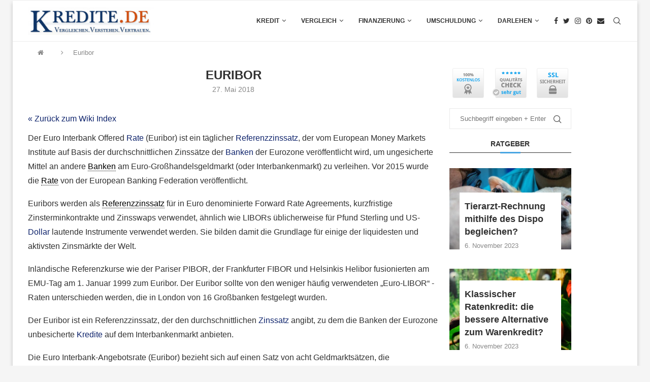

--- FILE ---
content_type: text/html; charset=UTF-8
request_url: https://www.kredite.de/Wiki/euribor
body_size: 34845
content:
<!DOCTYPE html><html lang="de"><head><meta charset="UTF-8"><meta http-equiv="X-UA-Compatible" content="IE=edge"><meta name="viewport" content="width=device-width, initial-scale=1"><link rel="profile" href="http://gmpg.org/xfn/11"/><link rel="shortcut icon" href="https://www.kredite.de/wp-content/uploads/2018/05/favicon.jpg"
 type="image/x-icon"/><link rel="apple-touch-icon" sizes="180x180" href="https://www.kredite.de/wp-content/uploads/2018/05/favicon.jpg"><link rel="alternate" type="application/rss+xml" title="Kredite.de RSS Feed"
 href="https://www.kredite.de/feed"/><link rel="alternate" type="application/atom+xml" title="Kredite.de Atom Feed"
 href="https://www.kredite.de/feed/atom"/><link rel="pingback" href="https://www.kredite.de/xmlrpc.php"/> <!--[if lt IE 9]> <script src="https://www.kredite.de/wp-content/themes/soledad/js/html5.js"></script> <![endif]--><meta name='robots' content='index, follow, max-image-preview:large, max-snippet:-1, max-video-preview:-1' /> <!-- This site is optimized with the Yoast SEO Premium plugin v16.9 (Yoast SEO v23.9) - https://yoast.com/wordpress/plugins/seo/ --><title>Euribor erklärt - Kredite.de</title><link rel="canonical" href="https://www.kredite.de/Wiki/euribor" /><meta property="og:locale" content="de_DE" /><meta property="og:type" content="article" /><meta property="og:title" content="Euribor" /><meta property="og:description" content="Der Euro Interbank Offered Rate (Euribor) ist ein täglicher Referenzzinssatz, der vom European Money Markets Institute auf Basis der durchschnittlichen" /><meta property="og:url" content="https://www.kredite.de/Wiki/euribor" /><meta property="og:site_name" content="Kredite.de" /><meta property="article:modified_time" content="2018-06-22T08:22:28+00:00" /><meta name="twitter:card" content="summary_large_image" /><meta name="twitter:label1" content="Geschätzte Lesezeit" /><meta name="twitter:data1" content="8 Minuten" /> <script type="application/ld+json" class="yoast-schema-graph">{"@context":"https://schema.org","@graph":[{"@type":"WebPage","@id":"https://www.kredite.de/Wiki/euribor","url":"https://www.kredite.de/Wiki/euribor","name":"Euribor erklärt - Kredite.de","isPartOf":{"@id":"https://www.kredite.de/#website"},"datePublished":"2018-05-27T03:46:49+00:00","dateModified":"2018-06-22T08:22:28+00:00","breadcrumb":{"@id":"https://www.kredite.de/Wiki/euribor#breadcrumb"},"inLanguage":"de","potentialAction":[{"@type":"ReadAction","target":["https://www.kredite.de/Wiki/euribor"]}]},{"@type":"BreadcrumbList","@id":"https://www.kredite.de/Wiki/euribor#breadcrumb","itemListElement":[{"@type":"ListItem","position":1,"name":"Startseite","item":"https://www.kredite.de/"},{"@type":"ListItem","position":2,"name":"Euribor"}]},{"@type":"WebSite","@id":"https://www.kredite.de/#website","url":"https://www.kredite.de/","name":"Kredite.de","description":"Kreditrechner &amp; Kreditvergleich","publisher":{"@id":"https://www.kredite.de/#organization"},"potentialAction":[{"@type":"SearchAction","target":{"@type":"EntryPoint","urlTemplate":"https://www.kredite.de/?s={search_term_string}"},"query-input":{"@type":"PropertyValueSpecification","valueRequired":true,"valueName":"search_term_string"}}],"inLanguage":"de"},{"@type":"Organization","@id":"https://www.kredite.de/#organization","name":"Kredite.de","url":"https://www.kredite.de/","logo":{"@type":"ImageObject","inLanguage":"de","@id":"https://www.kredite.de/#/schema/logo/image/","url":"https://www.kredite.de/wp-content/uploads/2018/05/logo.png","contentUrl":"https://www.kredite.de/wp-content/uploads/2018/05/logo.png","width":310,"height":70,"caption":"Kredite.de"},"image":{"@id":"https://www.kredite.de/#/schema/logo/image/"}}]}</script> <!-- / Yoast SEO Premium plugin. --><link rel='dns-prefetch' href='//www.kredite.de' /><link rel="alternate" type="application/rss+xml" title="Kredite.de &raquo; Feed" href="https://www.kredite.de/feed" /><link rel="alternate" type="application/rss+xml" title="Kredite.de &raquo; Kommentar-Feed" href="https://www.kredite.de/comments/feed" /><link rel='stylesheet' id='wp-block-library-css' href='https://www.kredite.de/wp-includes/css/dist/block-library/style.min.css?ver=6.7' type='text/css' media='all' /><style id='wp-block-library-theme-inline-css' type='text/css'>.wp-block-audio :where(figcaption){color:#555;font-size:13px;text-align:center}.is-dark-theme .wp-block-audio :where(figcaption){color:#ffffffa6}.wp-block-audio{margin:0 0 1em}.wp-block-code{border:1px solid #ccc;border-radius:4px;font-family:Menlo,Consolas,monaco,monospace;padding:.8em 1em}.wp-block-embed :where(figcaption){color:#555;font-size:13px;text-align:center}.is-dark-theme .wp-block-embed :where(figcaption){color:#ffffffa6}.wp-block-embed{margin:0 0 1em}.blocks-gallery-caption{color:#555;font-size:13px;text-align:center}.is-dark-theme .blocks-gallery-caption{color:#ffffffa6}:root :where(.wp-block-image figcaption){color:#555;font-size:13px;text-align:center}.is-dark-theme :root :where(.wp-block-image figcaption){color:#ffffffa6}.wp-block-image{margin:0 0 1em}.wp-block-pullquote{border-bottom:4px solid;border-top:4px solid;color:currentColor;margin-bottom:1.75em}.wp-block-pullquote cite,.wp-block-pullquote footer,.wp-block-pullquote__citation{color:currentColor;font-size:.8125em;font-style:normal;text-transform:uppercase}.wp-block-quote{border-left:.25em solid;margin:0 0 1.75em;padding-left:1em}.wp-block-quote cite,.wp-block-quote footer{color:currentColor;font-size:.8125em;font-style:normal;position:relative}.wp-block-quote:where(.has-text-align-right){border-left:none;border-right:.25em solid;padding-left:0;padding-right:1em}.wp-block-quote:where(.has-text-align-center){border:none;padding-left:0}.wp-block-quote.is-large,.wp-block-quote.is-style-large,.wp-block-quote:where(.is-style-plain){border:none}.wp-block-search .wp-block-search__label{font-weight:700}.wp-block-search__button{border:1px solid #ccc;padding:.375em .625em}:where(.wp-block-group.has-background){padding:1.25em 2.375em}.wp-block-separator.has-css-opacity{opacity:.4}.wp-block-separator{border:none;border-bottom:2px solid;margin-left:auto;margin-right:auto}.wp-block-separator.has-alpha-channel-opacity{opacity:1}.wp-block-separator:not(.is-style-wide):not(.is-style-dots){width:100px}.wp-block-separator.has-background:not(.is-style-dots){border-bottom:none;height:1px}.wp-block-separator.has-background:not(.is-style-wide):not(.is-style-dots){height:2px}.wp-block-table{margin:0 0 1em}.wp-block-table td,.wp-block-table th{word-break:normal}.wp-block-table :where(figcaption){color:#555;font-size:13px;text-align:center}.is-dark-theme .wp-block-table :where(figcaption){color:#ffffffa6}.wp-block-video :where(figcaption){color:#555;font-size:13px;text-align:center}.is-dark-theme .wp-block-video :where(figcaption){color:#ffffffa6}.wp-block-video{margin:0 0 1em}:root :where(.wp-block-template-part.has-background){margin-bottom:0;margin-top:0;padding:1.25em 2.375em}</style><style id='classic-theme-styles-inline-css' type='text/css'>/*! This file is auto-generated */
.wp-block-button__link{color:#fff;background-color:#32373c;border-radius:9999px;box-shadow:none;text-decoration:none;padding:calc(.667em + 2px) calc(1.333em + 2px);font-size:1.125em}.wp-block-file__button{background:#32373c;color:#fff;text-decoration:none}</style><style id='global-styles-inline-css' type='text/css'>:root{--wp--preset--aspect-ratio--square: 1;--wp--preset--aspect-ratio--4-3: 4/3;--wp--preset--aspect-ratio--3-4: 3/4;--wp--preset--aspect-ratio--3-2: 3/2;--wp--preset--aspect-ratio--2-3: 2/3;--wp--preset--aspect-ratio--16-9: 16/9;--wp--preset--aspect-ratio--9-16: 9/16;--wp--preset--color--black: #000000;--wp--preset--color--cyan-bluish-gray: #abb8c3;--wp--preset--color--white: #ffffff;--wp--preset--color--pale-pink: #f78da7;--wp--preset--color--vivid-red: #cf2e2e;--wp--preset--color--luminous-vivid-orange: #ff6900;--wp--preset--color--luminous-vivid-amber: #fcb900;--wp--preset--color--light-green-cyan: #7bdcb5;--wp--preset--color--vivid-green-cyan: #00d084;--wp--preset--color--pale-cyan-blue: #8ed1fc;--wp--preset--color--vivid-cyan-blue: #0693e3;--wp--preset--color--vivid-purple: #9b51e0;--wp--preset--gradient--vivid-cyan-blue-to-vivid-purple: linear-gradient(135deg,rgba(6,147,227,1) 0%,rgb(155,81,224) 100%);--wp--preset--gradient--light-green-cyan-to-vivid-green-cyan: linear-gradient(135deg,rgb(122,220,180) 0%,rgb(0,208,130) 100%);--wp--preset--gradient--luminous-vivid-amber-to-luminous-vivid-orange: linear-gradient(135deg,rgba(252,185,0,1) 0%,rgba(255,105,0,1) 100%);--wp--preset--gradient--luminous-vivid-orange-to-vivid-red: linear-gradient(135deg,rgba(255,105,0,1) 0%,rgb(207,46,46) 100%);--wp--preset--gradient--very-light-gray-to-cyan-bluish-gray: linear-gradient(135deg,rgb(238,238,238) 0%,rgb(169,184,195) 100%);--wp--preset--gradient--cool-to-warm-spectrum: linear-gradient(135deg,rgb(74,234,220) 0%,rgb(151,120,209) 20%,rgb(207,42,186) 40%,rgb(238,44,130) 60%,rgb(251,105,98) 80%,rgb(254,248,76) 100%);--wp--preset--gradient--blush-light-purple: linear-gradient(135deg,rgb(255,206,236) 0%,rgb(152,150,240) 100%);--wp--preset--gradient--blush-bordeaux: linear-gradient(135deg,rgb(254,205,165) 0%,rgb(254,45,45) 50%,rgb(107,0,62) 100%);--wp--preset--gradient--luminous-dusk: linear-gradient(135deg,rgb(255,203,112) 0%,rgb(199,81,192) 50%,rgb(65,88,208) 100%);--wp--preset--gradient--pale-ocean: linear-gradient(135deg,rgb(255,245,203) 0%,rgb(182,227,212) 50%,rgb(51,167,181) 100%);--wp--preset--gradient--electric-grass: linear-gradient(135deg,rgb(202,248,128) 0%,rgb(113,206,126) 100%);--wp--preset--gradient--midnight: linear-gradient(135deg,rgb(2,3,129) 0%,rgb(40,116,252) 100%);--wp--preset--font-size--small: 12px;--wp--preset--font-size--medium: 20px;--wp--preset--font-size--large: 32px;--wp--preset--font-size--x-large: 42px;--wp--preset--font-size--normal: 14px;--wp--preset--font-size--huge: 42px;--wp--preset--spacing--20: 0.44rem;--wp--preset--spacing--30: 0.67rem;--wp--preset--spacing--40: 1rem;--wp--preset--spacing--50: 1.5rem;--wp--preset--spacing--60: 2.25rem;--wp--preset--spacing--70: 3.38rem;--wp--preset--spacing--80: 5.06rem;--wp--preset--shadow--natural: 6px 6px 9px rgba(0, 0, 0, 0.2);--wp--preset--shadow--deep: 12px 12px 50px rgba(0, 0, 0, 0.4);--wp--preset--shadow--sharp: 6px 6px 0px rgba(0, 0, 0, 0.2);--wp--preset--shadow--outlined: 6px 6px 0px -3px rgba(255, 255, 255, 1), 6px 6px rgba(0, 0, 0, 1);--wp--preset--shadow--crisp: 6px 6px 0px rgba(0, 0, 0, 1);}:where(.is-layout-flex){gap: 0.5em;}:where(.is-layout-grid){gap: 0.5em;}body .is-layout-flex{display: flex;}.is-layout-flex{flex-wrap: wrap;align-items: center;}.is-layout-flex > :is(*, div){margin: 0;}body .is-layout-grid{display: grid;}.is-layout-grid > :is(*, div){margin: 0;}:where(.wp-block-columns.is-layout-flex){gap: 2em;}:where(.wp-block-columns.is-layout-grid){gap: 2em;}:where(.wp-block-post-template.is-layout-flex){gap: 1.25em;}:where(.wp-block-post-template.is-layout-grid){gap: 1.25em;}.has-black-color{color: var(--wp--preset--color--black) !important;}.has-cyan-bluish-gray-color{color: var(--wp--preset--color--cyan-bluish-gray) !important;}.has-white-color{color: var(--wp--preset--color--white) !important;}.has-pale-pink-color{color: var(--wp--preset--color--pale-pink) !important;}.has-vivid-red-color{color: var(--wp--preset--color--vivid-red) !important;}.has-luminous-vivid-orange-color{color: var(--wp--preset--color--luminous-vivid-orange) !important;}.has-luminous-vivid-amber-color{color: var(--wp--preset--color--luminous-vivid-amber) !important;}.has-light-green-cyan-color{color: var(--wp--preset--color--light-green-cyan) !important;}.has-vivid-green-cyan-color{color: var(--wp--preset--color--vivid-green-cyan) !important;}.has-pale-cyan-blue-color{color: var(--wp--preset--color--pale-cyan-blue) !important;}.has-vivid-cyan-blue-color{color: var(--wp--preset--color--vivid-cyan-blue) !important;}.has-vivid-purple-color{color: var(--wp--preset--color--vivid-purple) !important;}.has-black-background-color{background-color: var(--wp--preset--color--black) !important;}.has-cyan-bluish-gray-background-color{background-color: var(--wp--preset--color--cyan-bluish-gray) !important;}.has-white-background-color{background-color: var(--wp--preset--color--white) !important;}.has-pale-pink-background-color{background-color: var(--wp--preset--color--pale-pink) !important;}.has-vivid-red-background-color{background-color: var(--wp--preset--color--vivid-red) !important;}.has-luminous-vivid-orange-background-color{background-color: var(--wp--preset--color--luminous-vivid-orange) !important;}.has-luminous-vivid-amber-background-color{background-color: var(--wp--preset--color--luminous-vivid-amber) !important;}.has-light-green-cyan-background-color{background-color: var(--wp--preset--color--light-green-cyan) !important;}.has-vivid-green-cyan-background-color{background-color: var(--wp--preset--color--vivid-green-cyan) !important;}.has-pale-cyan-blue-background-color{background-color: var(--wp--preset--color--pale-cyan-blue) !important;}.has-vivid-cyan-blue-background-color{background-color: var(--wp--preset--color--vivid-cyan-blue) !important;}.has-vivid-purple-background-color{background-color: var(--wp--preset--color--vivid-purple) !important;}.has-black-border-color{border-color: var(--wp--preset--color--black) !important;}.has-cyan-bluish-gray-border-color{border-color: var(--wp--preset--color--cyan-bluish-gray) !important;}.has-white-border-color{border-color: var(--wp--preset--color--white) !important;}.has-pale-pink-border-color{border-color: var(--wp--preset--color--pale-pink) !important;}.has-vivid-red-border-color{border-color: var(--wp--preset--color--vivid-red) !important;}.has-luminous-vivid-orange-border-color{border-color: var(--wp--preset--color--luminous-vivid-orange) !important;}.has-luminous-vivid-amber-border-color{border-color: var(--wp--preset--color--luminous-vivid-amber) !important;}.has-light-green-cyan-border-color{border-color: var(--wp--preset--color--light-green-cyan) !important;}.has-vivid-green-cyan-border-color{border-color: var(--wp--preset--color--vivid-green-cyan) !important;}.has-pale-cyan-blue-border-color{border-color: var(--wp--preset--color--pale-cyan-blue) !important;}.has-vivid-cyan-blue-border-color{border-color: var(--wp--preset--color--vivid-cyan-blue) !important;}.has-vivid-purple-border-color{border-color: var(--wp--preset--color--vivid-purple) !important;}.has-vivid-cyan-blue-to-vivid-purple-gradient-background{background: var(--wp--preset--gradient--vivid-cyan-blue-to-vivid-purple) !important;}.has-light-green-cyan-to-vivid-green-cyan-gradient-background{background: var(--wp--preset--gradient--light-green-cyan-to-vivid-green-cyan) !important;}.has-luminous-vivid-amber-to-luminous-vivid-orange-gradient-background{background: var(--wp--preset--gradient--luminous-vivid-amber-to-luminous-vivid-orange) !important;}.has-luminous-vivid-orange-to-vivid-red-gradient-background{background: var(--wp--preset--gradient--luminous-vivid-orange-to-vivid-red) !important;}.has-very-light-gray-to-cyan-bluish-gray-gradient-background{background: var(--wp--preset--gradient--very-light-gray-to-cyan-bluish-gray) !important;}.has-cool-to-warm-spectrum-gradient-background{background: var(--wp--preset--gradient--cool-to-warm-spectrum) !important;}.has-blush-light-purple-gradient-background{background: var(--wp--preset--gradient--blush-light-purple) !important;}.has-blush-bordeaux-gradient-background{background: var(--wp--preset--gradient--blush-bordeaux) !important;}.has-luminous-dusk-gradient-background{background: var(--wp--preset--gradient--luminous-dusk) !important;}.has-pale-ocean-gradient-background{background: var(--wp--preset--gradient--pale-ocean) !important;}.has-electric-grass-gradient-background{background: var(--wp--preset--gradient--electric-grass) !important;}.has-midnight-gradient-background{background: var(--wp--preset--gradient--midnight) !important;}.has-small-font-size{font-size: var(--wp--preset--font-size--small) !important;}.has-medium-font-size{font-size: var(--wp--preset--font-size--medium) !important;}.has-large-font-size{font-size: var(--wp--preset--font-size--large) !important;}.has-x-large-font-size{font-size: var(--wp--preset--font-size--x-large) !important;}
:where(.wp-block-post-template.is-layout-flex){gap: 1.25em;}:where(.wp-block-post-template.is-layout-grid){gap: 1.25em;}
:where(.wp-block-columns.is-layout-flex){gap: 2em;}:where(.wp-block-columns.is-layout-grid){gap: 2em;}
:root :where(.wp-block-pullquote){font-size: 1.5em;line-height: 1.6;}</style><link rel='stylesheet' id='toc-screen-css' href='https://www.kredite.de/wp-content/plugins/table-of-contents-plus/screen.min.css?ver=2411' type='text/css' media='all' /><style id='toc-screen-inline-css' type='text/css'>div#toc_container ul li {font-size: 96%;}</style><link rel='stylesheet' id='penci-soledad-parent-style-css' href='https://www.kredite.de/wp-content/themes/soledad/style.css?ver=6.7' type='text/css' media='all' /><link rel='stylesheet' id='penci-main-style-css' href='https://www.kredite.de/wp-content/themes/soledad/main.css?ver=8.3.0' type='text/css' media='all' /><link rel='stylesheet' id='penci-font-awesomeold-css' href='https://www.kredite.de/wp-content/themes/soledad/css/font-awesome.4.7.0.swap.min.css?ver=4.7.0' type='text/css' media='all' /><link rel='stylesheet' id='penci_icon-css' href='https://www.kredite.de/wp-content/themes/soledad/css/penci-icon.css?ver=8.3.0' type='text/css' media='all' /><link rel='stylesheet' id='penci_style-css' href='https://www.kredite.de/wp-content/themes/soledad-child/style.css?ver=8.3.0' type='text/css' media='all' /><link rel='stylesheet' id='penci_social_counter-css' href='https://www.kredite.de/wp-content/themes/soledad/css/social-counter.css?ver=8.3.0' type='text/css' media='all' /> <script type="text/javascript" src="https://www.kredite.de/wp-includes/js/jquery/jquery.min.js?ver=3.7.1" id="jquery-core-js"></script> <link rel="https://api.w.org/" href="https://www.kredite.de/wp-json/" /><link rel="alternate" title="JSON" type="application/json" href="https://www.kredite.de/wp-json/wp/v2/glossary/2582" /><link rel="EditURI" type="application/rsd+xml" title="RSD" href="https://www.kredite.de/xmlrpc.php?rsd" /><meta name="generator" content="WordPress 6.7" /><link rel='shortlink' href='https://www.kredite.de/?p=2582' /><link rel="alternate" title="oEmbed (JSON)" type="application/json+oembed" href="https://www.kredite.de/wp-json/oembed/1.0/embed?url=https%3A%2F%2Fwww.kredite.de%2FWiki%2Feuribor" /><link rel="alternate" title="oEmbed (XML)" type="text/xml+oembed" href="https://www.kredite.de/wp-json/oembed/1.0/embed?url=https%3A%2F%2Fwww.kredite.de%2FWiki%2Feuribor&#038;format=xml" /> <script type='application/ld+json'>{"@context":"https://schema.org","@type":"ItemPage","name":"Euribor","description":"Der Euro Interbank Offered Rate (Euribor) ist ein tu00e4glicher Referenzzinssatz, der vom European Money Markets Institute auf Basis der durchschnittlichen Zinssu00e4tze der Banken der Eurozone veru00f6ffentlicht wird, um ungesicherte Mittel an andere Banken am Euro-Grou00dfhandelsgeldmarkt (oder Interbankenmarkt) zu verleihen. Vor 2015 wurde die Rate von der European Banking Federation veru00f6ffentlicht.rnrnEuribors werden als Referenzzinssatz fu00fcr in Euro denominierte Forward Rate Agreements, kurzfristige Zinsterminkontrakte und Zinsswaps verwendet, u00e4hnlich wie LIBORs u00fcblicherweise fu00fcr Pfund Sterling und US-Dollar lautende Instrumente verwendet werden. Sie bilden damit die Grundlage fu00fcr einige der liquidesten und aktivsten Zinsmu00e4rkte der Welt.rnrnInlu00e4ndische Referenzkurse wie der Pariser PIBOR, der Frankfurter FIBOR und Helsinkis Helibor fusionierten am EMU-Tag am 1. Januar 1999 zum Euribor. Der Euribor sollte von den weniger hu00e4ufig verwendeten &quot;Euro-LIBOR&quot; -Raten unterschieden werden, die in London von 16 Grou00dfbanken festgelegt wurden.rnrnDer Euribor ist ein Referenzzinssatz, der den durchschnittlichen Zinssatz angibt, zu dem die Banken der Eurozone unbesicherte Kredite auf dem Interbankenmarkt anbieten.rnrnDie Euro Interbank-Angebotsrate (Euribor) bezieht sich auf einen Satz von acht Geldmarktsu00e4tzen, die verschiedenen Laufzeiten entsprechen: Ein-Woche, Zwei-Wochen, Ein-Monat, Zwei-Monat, Drei-Monat, Sechs-Monat, Neun - Monats- und 12-Monats-Raten. Die Kurse, die tu00e4glich aktualisiert werden, stellen die durchschnittlichen Zinsen dar, die die Banken der Eurozone fu00fcr unbesicherte Kredite berechnen.rnrnEuribor-Su00e4tze sind eine wichtige Benchmark fu00fcr eine Reihe von auf Euro lautenden Finanzprodukten, einschlieu00dflich Hypotheken, Sparkonten und Derivaten. Die Euribor-Rolle in der Eurozone entspricht Libors in den USA und Grou00dfbritannien.rnrn&lt;strong&gt;Technische Eigenschaften&lt;/strong&gt;rnrnEin repru00e4sentatives Gremium von Banken liefert tu00e4gliche Quotierungen des auf zwei Dezimalstellen gerundeten Satzes. Jede Panel Bank muss ihre Daten an jedem Tag, an dem das transeuropu00e4ische automatische Echtzeit-Brutto-Zahlungsverkehrssystem (TARGET) geu00f6ffnet ist, bis spu00e4testens 11:00 Uhr (MEZ) direkt eingeben. Um 11:02 Uhr (MEZ) veru00f6ffentlicht GRSS (Global Rate Set Systems) umgehend den Referenzzinssatz fu00fcr Reuters, Bloomberg und eine Reihe anderer Informationsanbieter, die dann allen ihren Abonnenten zur Verfu00fcgung gestellt werden.rnrnDer veru00f6ffentlichte Kurs ist ein gerundetes, abgeschnittenes Mittel der notierten Kurse: die hu00f6chsten und niedrigsten 15 % der Quotierungen werden eliminiert, der Rest wird gemittelt und das Ergebnis wird auf 3 Dezimalstellen gerundet. Euribor-Su00e4tze sind Kassakurse, d. h. sie gelten fu00fcr zwei Arbeitstage nach dem Bewertungstag. Wie die US-Geldmarktsu00e4tze sind sie Actual / 360, d. h. sie werden mit einer genauen Tageszu00e4hlung u00fcber ein 360-Tage-Jahr berechnet. Euribor wurde erstmals am 30. Dezember 1998 fu00fcr den 4. Januar 1999 veru00f6ffentlicht.rnrn&lt;strong&gt;Panel Banken&lt;/strong&gt;rnrnDas Bankenpanel des Euribor besteht aus 23 Banken. Am 20. September 2012 bestand das Bankenpanel des Euribor aus 44 Banken. Die Euribor-Beitragszahler sind die Banken mit dem hu00f6chsten Geschu00e4ftsvolumen in den Geldmu00e4rkten der Eurozone. Das Gremium besteht aus Banken mit erstklassiger Bonitu00e4t, hohen ethischen Standards und einem ausgezeichneten Ruf.rnDie 20 Panelbanken, die zum Euribor beitragen, wickeln das gru00f6u00dfte Volumen an Geldmarkttransaktionen in der Eurozone ab. Sie sind:rnrn&lt;ul&gt;rn&lt;li&gt;Belfius (Belgien)rnrn&lt;li&gt;BNP-Paribas (Frankreich)rnrn&lt;li&gt;HSBC Frankreichrnrn&lt;li&gt;Natixis (Frankreich)rnrn&lt;li&gt;Cru00e9dit Agricole (Frankreich)rnrn&lt;li&gt;Sociu00e9tu00e9 Gu00e9nu00e9rale (Frankreich)rnrn&lt;li&gt;Deutsche Bank (Deutschland)rnrn&lt;li&gt;DZ Bank (Deutschland)rnrn&lt;li&gt;Nationalbank von Griechenlandrnrn&lt;li&gt;Intesa Sanpaolo (Italien)rnrn&lt;li&gt;Monte dei Paschi di Siena (Italien)rnrn&lt;li&gt;UniCredit (Italien)rnrn&lt;li&gt;Banque et Caisse d'u00c9pargne de l'u00c9tat (Luxemburg)rnrn&lt;li&gt;ING Bank (Niederlande)rnrn&lt;li&gt;Caixa Geral De Depu00f3sitos (Portugal)rnrn&lt;li&gt;Banco Bilbao Vizcaya Argentaria (Spanien)rnrn&lt;li&gt;Banco Santander (Spanien)rnrn&lt;li&gt;CECABANK (Spanien)rnrn&lt;li&gt;CaixaBank (Spanien)rnrn&lt;li&gt;Barclays (Grou00dfbritannien)rn&lt;/ul&gt;rnrn&lt;strong&gt;Zinsswaps&lt;/strong&gt;rnrnZinsswaps, die auf Short-Euriboren basieren, werden derzeit am Interbankenmarkt fu00fcr Laufzeiten bis zu 50 Jahren gehandelt. Ein &quot;Fu00fcnf-Jahres-Euribor&quot; bezieht sich tatsu00e4chlich auf den 5-Jahres-Swap-Satz gegenu00fcber dem 6-Monats-Euribor. &quot;Euribor + x Basispunkte&quot; bedeutet, wenn es um eine Anleihe geht, dass die Cashflows der Anleihe auf der um x Basispunkte verschobenen Nullkupon-Zinskurve der Swaps abgezinst werden mu00fcssen, um dem tatsu00e4chlichen Marktpreis der Anleihe zu entsprechen.rnrn&lt;strong&gt;Eonia&lt;/strong&gt;rnrnDer andere weit verbreitete Referenzzinssatz in der Eurozone ist Eonia, der ebenfalls von der European Banking Federation veru00f6ffentlicht wird. Dies ist der tu00e4gliche gewichtete Durchschnitt der Tagesgeldsu00e4tze fu00fcr unbesicherte Interbankenkredite in der Eurozone, d. h. wie der Leitzins in den USA. Die Banken, die zu Eonia beitrugen, waren die gleichen wie die Panelbanken, die zum Euribor beitrugen. &quot;Am 1. Juni 2013 wurden jedoch die Eoniau00ae- und Euriboru00ae-Gremien der beitragenden Banken differenziert.&quot; (EMMI-Website)rnrn&lt;strong&gt;Was bestimmt die Hu00f6he der Euribor-Zinssu00e4tze?&lt;/strong&gt;rnrnDa die Euribor-Su00e4tze auf Vereinbarungen zwischen vielen europu00e4ischen Banken basieren, wird das Niveau der Zinssu00e4tze in erster Linie von Angebot und Nachfrage bestimmt. Allerdings gibt es einige externe Faktoren wie Wirtschaftswachstum und Inflation, die auch das Niveau der Zinssu00e4tze beeinflussen.rnrn&lt;strong&gt;Warum ist der Euribor wichtig?&lt;/strong&gt;rnrnDie Euribor-Su00e4tze sind wichtig, weil diese Kurse die Grundlage fu00fcr den Preis oder Zinssatz aller Arten von Finanzprodukten wie Zinsswaps, Zinsfutures, Sparkonten und Hypotheken bilden.rnrn&lt;strong&gt;Euribor und LIBOR&lt;/strong&gt;rnrnEuribor und LIBOR sind vergleichbare Basiszinssu00e4tze. Der Euribor ist der durchschnittliche Interbankenzinssatz, zu dem die europu00e4ischen Banken bereit sind, sich gegenseitig Kredite zu gewu00e4hren. LIBOR ist der durchschnittliche Interbankenzins, zu dem eine Auswahl von Banken am Londoner Geldmarkt bereit ist, sich gegenseitig Geld zu leihen. Genau wie Euribor hat der LIBOR unterschiedliche Laufzeiten. Der Hauptunterschied besteht darin, dass die LIBOR-Su00e4tze in verschiedenen Wu00e4hrungen angegeben werden.rnrn&lt;strong&gt;Einsparungen und Euribor&lt;/strong&gt;rnrnDer Euribor ist der Zinssatz, zu dem sich eine grou00dfe Anzahl europu00e4ischer Banken gegenseitig kurzfristige Kredite gewu00e4hrt. Banken, die sich von anderen Banken Geld leihen, ku00f6nnen diese Mittel nutzen, um anderen Parteien Kredite zu gewu00e4hren. Tatsu00e4chlich ist der Euribor der Preis, den eine Bank fu00fcr ein kurzfristiges Darlehen zahlen muss.rnrnBanken haben andere Mu00f6glichkeiten, Geld zu beschaffen: zum Beispiel durch das Angebot von Sparkonten. Jemand, der Geld spart, indem er ein Sparkonto bei einer Sparkasse eru00f6ffnet, leiht tatsu00e4chlich Geld an eine Bank.rnrn&lt;strong&gt;Zinssu00e4tze auf Sparkonten und Euribor&lt;/strong&gt;rnrnAus zwei Gru00fcnden sind die Hu00f6he des Euribor-Satzes und der auf einem Sparkonto angebotene Zinssatz in vielen europu00e4ischen Lu00e4ndern eng miteinander verknu00fcpft. Panelbanken haben die Mu00f6glichkeit, sich bei anderen Banken (zum Euribor-Satz) oder bei Privatpersonen Geld zu leihen. Der Zins, der denjenigen angeboten wird, die ein Sparkonto besitzen, ist in vielen Fu00e4llen niedriger als der Euribor-Satz. Der Unterschied ist, was man &quot;Marge fu00fcr die Bank&quot; nennen kann. Wenn der Euribor-Satz sinkt, sinkt auch die Marge der Bank. Aus diesem Grund entscheiden sich Banken oft dafu00fcr, den Zinssatz auf Sparkonten zu senken, wenn der Euribor-Satz sinkt und umgekehrt. Dies geschieht jedoch hu00e4ufig mit Verzu00f6gerung: Der Zinssatz vieler Banken fu00fcr Sparguthaben wird nur geu00e4ndert, wenn sich der Zinsmarkt einigermau00dfen veru00e4ndert hat.rnrnIm Allgemeinen ist Euribor in vielen europu00e4ischen Lu00e4ndern ein guter Indikator fu00fcr die Entwicklung der Zinssu00e4tze auf den Sparkonten.rnrn&lt;hr /&gt;rnrnHinter dem Begriff &lt;strong&gt;EURIBOR &lt;/strong&gt;steckt die EURopean InterBank Offered Rate. Dabei handelt es sich kurz gesagt um den Zinssatz der 57 europu00e4ischen Banken, welche sie beim Handel von Einlagen mit einer festgelegten Laufzeit von einer Woche, aber auch dem Zeitraum zwischen einem und zwu00f6lf Monaten verlangen. Dieser Zinssatz ist vor allem bei variabel verzinslichen Euro- Anleihen der wichtigste Referenzzinssatz. Insgesamt gibt es nicht weniger als 15 verschiedene EURIBOR Werte, welche in ihrer Entwicklung auch von Privatpersonen beobachtet werden.rn&lt;h2&gt;Was genau ist eigentlich der Euribor?&lt;/h2&gt;rnBanken verfu00fcgen ja bekanntlich u00fcber einen reichen Fundus an Fachvokabular, dass sie ihren Kunden gerne um die Ohren hauen und die meisten damit auch nicht nur beeindrucken, sondern auch mangels deren Fachkenntnissen im Unklaren u00fcber die Fakten lassen. Der Euribor ist in der Tat ein sehr wichtiger Begriff, hinter dem ein entscheidendes Instrument des Geldmarktes steht. Auch wenn vermutlich die Mehrheit der so genannten Fachleute wohl nicht in der Lage sind, diesen Begriff genau zu erklu00e4ren, hindert es nur wenige daran, ihn stu00e4ndig zu verwenden. Damit sie in ihrem nu00e4chsten Bankgespru00e4ch gut geru00fcstet sind, und nicht wegen ihres Informationsdefizits zu teuer bei der Bank einkaufen, sollte sie diesen Begriff kennen und wissen, was genau er bedeutet.Der Euribor ist nu00e4mlich der entscheidende Index, nach dem sich die Kosten fu00fcr Kredite orientieren. Ganz wichtig wird er, wenn es um Verhandlungen um eine Zinsbindung geht.rnrnGrundsu00e4tzlich ausgedru00fcckt, ist der Euribor der Zinssatz mit dem alle Gelder in der Euro-Wu00e4hrung verzinst werden. Euribor ist, wie man sich der Leser wohl schon gedacht hat, eine Abku00fcrzung die in voller Lu00e4nge lautet: Euro Internbank Offered Rate. Dieser Index ist abhu00e4ngig von siebenundfu00fcnfzig Banken. Diese teilen einer Zentrale regelmu00e4u00dfig mit, welche Zinssatz sie aktuelle akzeptieren wu00fcrden, jeweils fu00fcr verschiedene Laufzeiten aufgeschlu00fcsselt. Jetzt fragt man sich vielleicht, warum sich eine Bank Geld leihen sollte, war man doch bisher der Meinung, Banken hu00e4tten so viel davon, dass sie es verleihen ku00f6nnen. Tatsu00e4chlich verfu00fcgt jede Bank u00fcber die Einlagen, die ihre Kunden bei ihnen angelegt haben. Alle Sparguthaben und sonstige Anlagen, verwendet die Bank um damit Profit zu erwirtschaften, entweder indem sie damit auf dem Aktienmarkt spekuliert oder auch als Kredit gegen Zinsen verleiht. Aber die Bank ist gesetzlich gehalten, nur einen Teil des ihr anvertrauten Geldes zu verwenden. Ein gewisser Teil muss immer bei der Bank bleiben und darf fu00fcr andere Zwecke nicht verwendet werden. Diese Massnahme hat den Zweck, die Zahlungsfu00e4higkeit der Bank zu garantieren, falls etwa ein grou00dfer Kredit platzt oder eine andere Investition abgeschrieben werden muss. Die Vereinbarungen von Basel II schreiben den Banken auch vor stets genug Bares vorru00e4tig zu halten, um Auszahlungswu00fcnsche ihrer Kunden nachkommen zu ku00f6nnen. Da so viele Mittel der Bank gebunden sind, muss sie sich anderswo Geld besorgen.rnrnWas dem Normalverbraucher dieses Wissen nutzt, macht sich bei Kreditverhandlungen bemerkbar. Geht es um das Thema Zinsbindung, schlu00e4gt der Kunde der Bank ein Schnippchen, wenn die Zinsen sich nach dem Euriba richten. Der Bank sind damit die Hu00e4nde gebunden und sie muss alle Zinsveru00e4nderungen, also auch Senkungen, direkt und unmittelbar an den Kunden weiter geben. Fehlt diese Vereinbarung, hat die Bank die Mu00f6glichkeit zu Verzu00f6gerungen, die nie zugunsten des Kunden ausfallen. Dieser Vorteil ist nicht ganz umsonst zu bekommen. Der normale Kunde zahlt dafu00fcr etwa zwei Prozent Aufschlag, Premiumkunden die Hu00e4lfte. Fu00fcr schlechte Kunden stellt sich die Frage nicht, ihnen ohnehin die Bank kein Geld leiht.","accessMode":"textual, visual","url":"https://www.kredite.de/Wiki/euribor"}</script> <style>ul.glossary_latestterms_widget li {
                margin: 10px 0;
            }
            ul.glossary_latestterms_widget li .title {
                font-weight: bold;
                font-size: 11pt;
            }
            ul.glossary_latestterms_widget li div.description {
                font-size: 10pt;
            }</style><!-- GA Google Analytics @ https://m0n.co/ga --> <script async src="https://www.googletagmanager.com/gtag/js?id=G-RNF0HMCCQR"></script> <script>window.dataLayer = window.dataLayer || [];
			function gtag(){dataLayer.push(arguments);}
			gtag('js', new Date());
			gtag('config', 'G-RNF0HMCCQR');</script> <meta name="ahrefs-site-verification" content="428fd5574b92549c2c322743b161ff10207c3cc04dd191fbbf7dbf902dad90d6"><style id="penci-custom-style" type="text/css">body{ --pcbg-cl: #fff; --pctext-cl: #313131; --pcborder-cl: #dedede; --pcheading-cl: #313131; --pcmeta-cl: #888888; --pcaccent-cl: #6eb48c; --pcbody-font: 'PT Serif', serif; --pchead-font: 'Raleway', sans-serif; --pchead-wei: bold; } .single.penci-body-single-style-5 #header, .single.penci-body-single-style-6 #header, .single.penci-body-single-style-10 #header, .single.penci-body-single-style-5 .pc-wrapbuilder-header, .single.penci-body-single-style-6 .pc-wrapbuilder-header, .single.penci-body-single-style-10 .pc-wrapbuilder-header { --pchd-mg: 40px; } .fluid-width-video-wrapper > div { position: absolute; left: 0; right: 0; top: 0; width: 100%; height: 100%; } .yt-video-place { position: relative; text-align: center; } .yt-video-place.embed-responsive .start-video { display: block; top: 0; left: 0; bottom: 0; right: 0; position: absolute; transform: none; } .yt-video-place.embed-responsive .start-video img { margin: 0; padding: 0; top: 50%; display: inline-block; position: absolute; left: 50%; transform: translate(-50%, -50%); width: 68px; height: auto; } body { --pcbody-font: 'Open Sans', sans-serif; } p{ line-height: 1.8; } .penci-hide-tagupdated{ display: none !important; } body, .widget ul li a{ font-size: 16px; } .widget ul li, .post-entry, p, .post-entry p { font-size: 16px; line-height: 1.8; } .featured-area .penci-image-holder, .featured-area .penci-slider4-overlay, .featured-area .penci-slide-overlay .overlay-link, .featured-style-29 .featured-slider-overlay, .penci-slider38-overlay{ border-radius: ; -webkit-border-radius: ; } .penci-featured-content-right:before{ border-top-right-radius: ; border-bottom-right-radius: ; } .penci-flat-overlay .penci-slide-overlay .penci-mag-featured-content:before{ border-bottom-left-radius: ; border-bottom-right-radius: ; } .container-single .post-image{ border-radius: ; -webkit-border-radius: ; } .penci-mega-thumbnail .penci-image-holder{ border-radius: ; -webkit-border-radius: ; } #header .inner-header .container { padding:10px 0; } body{ --pcaccent-cl: #48a5e2; } .penci-menuhbg-toggle:hover .lines-button:after, .penci-menuhbg-toggle:hover .penci-lines:before, .penci-menuhbg-toggle:hover .penci-lines:after,.tags-share-box.tags-share-box-s2 .post-share-plike,.penci-video_playlist .penci-playlist-title,.pencisc-column-2.penci-video_playlist .penci-video-nav .playlist-panel-item, .pencisc-column-1.penci-video_playlist .penci-video-nav .playlist-panel-item,.penci-video_playlist .penci-custom-scroll::-webkit-scrollbar-thumb, .pencisc-button, .post-entry .pencisc-button, .penci-dropcap-box, .penci-dropcap-circle, .penci-login-register input[type="submit"]:hover, .penci-ld .penci-ldin:before, .penci-ldspinner > div{ background: #48a5e2; } a, .post-entry .penci-portfolio-filter ul li a:hover, .penci-portfolio-filter ul li a:hover, .penci-portfolio-filter ul li.active a, .post-entry .penci-portfolio-filter ul li.active a, .penci-countdown .countdown-amount, .archive-box h1, .post-entry a, .container.penci-breadcrumb span a:hover,.container.penci-breadcrumb a:hover, .post-entry blockquote:before, .post-entry blockquote cite, .post-entry blockquote .author, .wpb_text_column blockquote:before, .wpb_text_column blockquote cite, .wpb_text_column blockquote .author, .penci-pagination a:hover, ul.penci-topbar-menu > li a:hover, div.penci-topbar-menu > ul > li a:hover, .penci-recipe-heading a.penci-recipe-print,.penci-review-metas .penci-review-btnbuy, .main-nav-social a:hover, .widget-social .remove-circle a:hover i, .penci-recipe-index .cat > a.penci-cat-name, #bbpress-forums li.bbp-body ul.forum li.bbp-forum-info a:hover, #bbpress-forums li.bbp-body ul.topic li.bbp-topic-title a:hover, #bbpress-forums li.bbp-body ul.forum li.bbp-forum-info .bbp-forum-content a, #bbpress-forums li.bbp-body ul.topic p.bbp-topic-meta a, #bbpress-forums .bbp-breadcrumb a:hover, #bbpress-forums .bbp-forum-freshness a:hover, #bbpress-forums .bbp-topic-freshness a:hover, #buddypress ul.item-list li div.item-title a, #buddypress ul.item-list li h4 a, #buddypress .activity-header a:first-child, #buddypress .comment-meta a:first-child, #buddypress .acomment-meta a:first-child, div.bbp-template-notice a:hover, .penci-menu-hbg .menu li a .indicator:hover, .penci-menu-hbg .menu li a:hover, #sidebar-nav .menu li a:hover, .penci-rlt-popup .rltpopup-meta .rltpopup-title:hover, .penci-video_playlist .penci-video-playlist-item .penci-video-title:hover, .penci_list_shortcode li:before, .penci-dropcap-box-outline, .penci-dropcap-circle-outline, .penci-dropcap-regular, .penci-dropcap-bold{ color: #48a5e2; } .penci-home-popular-post ul.slick-dots li button:hover, .penci-home-popular-post ul.slick-dots li.slick-active button, .post-entry blockquote .author span:after, .error-image:after, .error-404 .go-back-home a:after, .penci-header-signup-form, .woocommerce span.onsale, .woocommerce #respond input#submit:hover, .woocommerce a.button:hover, .woocommerce button.button:hover, .woocommerce input.button:hover, .woocommerce nav.woocommerce-pagination ul li span.current, .woocommerce div.product .entry-summary div[itemprop="description"]:before, .woocommerce div.product .entry-summary div[itemprop="description"] blockquote .author span:after, .woocommerce div.product .woocommerce-tabs #tab-description blockquote .author span:after, .woocommerce #respond input#submit.alt:hover, .woocommerce a.button.alt:hover, .woocommerce button.button.alt:hover, .woocommerce input.button.alt:hover, .pcheader-icon.shoping-cart-icon > a > span, #penci-demobar .buy-button, #penci-demobar .buy-button:hover, .penci-recipe-heading a.penci-recipe-print:hover,.penci-review-metas .penci-review-btnbuy:hover, .penci-review-process span, .penci-review-score-total, #navigation.menu-style-2 ul.menu ul.sub-menu:before, #navigation.menu-style-2 .menu ul ul.sub-menu:before, .penci-go-to-top-floating, .post-entry.blockquote-style-2 blockquote:before, #bbpress-forums #bbp-search-form .button, #bbpress-forums #bbp-search-form .button:hover, .wrapper-boxed .bbp-pagination-links span.current, #bbpress-forums #bbp_reply_submit:hover, #bbpress-forums #bbp_topic_submit:hover,#main .bbp-login-form .bbp-submit-wrapper button[type="submit"]:hover, #buddypress .dir-search input[type=submit], #buddypress .groups-members-search input[type=submit], #buddypress button:hover, #buddypress a.button:hover, #buddypress a.button:focus, #buddypress input[type=button]:hover, #buddypress input[type=reset]:hover, #buddypress ul.button-nav li a:hover, #buddypress ul.button-nav li.current a, #buddypress div.generic-button a:hover, #buddypress .comment-reply-link:hover, #buddypress input[type=submit]:hover, #buddypress div.pagination .pagination-links .current, #buddypress div.item-list-tabs ul li.selected a, #buddypress div.item-list-tabs ul li.current a, #buddypress div.item-list-tabs ul li a:hover, #buddypress table.notifications thead tr, #buddypress table.notifications-settings thead tr, #buddypress table.profile-settings thead tr, #buddypress table.profile-fields thead tr, #buddypress table.wp-profile-fields thead tr, #buddypress table.messages-notices thead tr, #buddypress table.forum thead tr, #buddypress input[type=submit] { background-color: #48a5e2; } .penci-pagination ul.page-numbers li span.current, #comments_pagination span { color: #fff; background: #48a5e2; border-color: #48a5e2; } .footer-instagram h4.footer-instagram-title > span:before, .woocommerce nav.woocommerce-pagination ul li span.current, .penci-pagination.penci-ajax-more a.penci-ajax-more-button:hover, .penci-recipe-heading a.penci-recipe-print:hover,.penci-review-metas .penci-review-btnbuy:hover, .home-featured-cat-content.style-14 .magcat-padding:before, .wrapper-boxed .bbp-pagination-links span.current, #buddypress .dir-search input[type=submit], #buddypress .groups-members-search input[type=submit], #buddypress button:hover, #buddypress a.button:hover, #buddypress a.button:focus, #buddypress input[type=button]:hover, #buddypress input[type=reset]:hover, #buddypress ul.button-nav li a:hover, #buddypress ul.button-nav li.current a, #buddypress div.generic-button a:hover, #buddypress .comment-reply-link:hover, #buddypress input[type=submit]:hover, #buddypress div.pagination .pagination-links .current, #buddypress input[type=submit], form.pc-searchform.penci-hbg-search-form input.search-input:hover, form.pc-searchform.penci-hbg-search-form input.search-input:focus, .penci-dropcap-box-outline, .penci-dropcap-circle-outline { border-color: #48a5e2; } .woocommerce .woocommerce-error, .woocommerce .woocommerce-info, .woocommerce .woocommerce-message { border-top-color: #48a5e2; } .penci-slider ol.penci-control-nav li a.penci-active, .penci-slider ol.penci-control-nav li a:hover, .penci-related-carousel .owl-dot.active span, .penci-owl-carousel-slider .owl-dot.active span{ border-color: #48a5e2; background-color: #48a5e2; } .woocommerce .woocommerce-message:before, .woocommerce form.checkout table.shop_table .order-total .amount, .woocommerce ul.products li.product .price ins, .woocommerce ul.products li.product .price, .woocommerce div.product p.price ins, .woocommerce div.product span.price ins, .woocommerce div.product p.price, .woocommerce div.product .entry-summary div[itemprop="description"] blockquote:before, .woocommerce div.product .woocommerce-tabs #tab-description blockquote:before, .woocommerce div.product .entry-summary div[itemprop="description"] blockquote cite, .woocommerce div.product .entry-summary div[itemprop="description"] blockquote .author, .woocommerce div.product .woocommerce-tabs #tab-description blockquote cite, .woocommerce div.product .woocommerce-tabs #tab-description blockquote .author, .woocommerce div.product .product_meta > span a:hover, .woocommerce div.product .woocommerce-tabs ul.tabs li.active, .woocommerce ul.cart_list li .amount, .woocommerce ul.product_list_widget li .amount, .woocommerce table.shop_table td.product-name a:hover, .woocommerce table.shop_table td.product-price span, .woocommerce table.shop_table td.product-subtotal span, .woocommerce-cart .cart-collaterals .cart_totals table td .amount, .woocommerce .woocommerce-info:before, .woocommerce div.product span.price, .penci-container-inside.penci-breadcrumb span a:hover,.penci-container-inside.penci-breadcrumb a:hover { color: #48a5e2; } .standard-content .penci-more-link.penci-more-link-button a.more-link, .penci-readmore-btn.penci-btn-make-button a, .penci-featured-cat-seemore.penci-btn-make-button a{ background-color: #48a5e2; color: #fff; } .penci-vernav-toggle:before{ border-top-color: #48a5e2; color: #fff; } #penci-login-popup:before{ opacity: ; } #navigation .menu > li > a:hover, #navigation .menu li.current-menu-item > a, #navigation .menu > li.current_page_item > a, #navigation .menu > li:hover > a, #navigation .menu > li.current-menu-ancestor > a, #navigation .menu > li.current-menu-item > a, #navigation .menu .sub-menu li a:hover, #navigation .menu .sub-menu li.current-menu-item > a, #navigation .sub-menu li:hover > a { color: #d14e0f; } #navigation ul.menu > li > a:before, #navigation .menu > ul > li > a:before { background: #d14e0f; } #navigation .penci-megamenu .penci-mega-child-categories a.cat-active, #navigation .menu .penci-megamenu .penci-mega-child-categories a:hover, #navigation .menu .penci-megamenu .penci-mega-latest-posts .penci-mega-post a:hover { color: #d14e0f; } #navigation .penci-megamenu .penci-mega-thumbnail .mega-cat-name { background: #d14e0f; } #navigation .menu .sub-menu li a:hover, #navigation .menu .sub-menu li.current-menu-item > a, #navigation .sub-menu li:hover > a { color: #d14e0f; } #navigation.menu-style-2 ul.menu ul.sub-menu:before, #navigation.menu-style-2 .menu ul ul.sub-menu:before { background-color: #0f3466; } .penci-header-signup-form { padding-top: px; padding-bottom: px; } .penci-header-signup-form { background-color: #48a5e2; } .header-social a:hover i, .main-nav-social a:hover, .penci-menuhbg-toggle:hover .lines-button:after, .penci-menuhbg-toggle:hover .penci-lines:before, .penci-menuhbg-toggle:hover .penci-lines:after { color: #d14e0f; } #sidebar-nav .menu li a:hover, .header-social.sidebar-nav-social a:hover i, #sidebar-nav .menu li a .indicator:hover, #sidebar-nav .menu .sub-menu li a .indicator:hover{ color: #d14e0f; } #sidebar-nav-logo:before{ background-color: #d14e0f; } .penci-slide-overlay .overlay-link, .penci-slider38-overlay, .penci-flat-overlay .penci-slide-overlay .penci-mag-featured-content:before { opacity: ; } .penci-item-mag:hover .penci-slide-overlay .overlay-link, .featured-style-38 .item:hover .penci-slider38-overlay, .penci-flat-overlay .penci-item-mag:hover .penci-slide-overlay .penci-mag-featured-content:before { opacity: ; } .penci-featured-content .featured-slider-overlay { opacity: ; } .featured-style-29 .featured-slider-overlay { opacity: ; } .penci-standard-cat .cat > a.penci-cat-name { color: #48a5e2; } .penci-standard-cat .cat:before, .penci-standard-cat .cat:after { background-color: #48a5e2; } .standard-content .penci-post-box-meta .penci-post-share-box a:hover, .standard-content .penci-post-box-meta .penci-post-share-box a.liked { color: #48a5e2; } .header-standard .post-entry a:hover, .header-standard .author-post span a:hover, .standard-content a, .standard-content .post-entry a, .standard-post-entry a.more-link:hover, .penci-post-box-meta .penci-box-meta a:hover, .standard-content .post-entry blockquote:before, .post-entry blockquote cite, .post-entry blockquote .author, .standard-content-special .author-quote span, .standard-content-special .format-post-box .post-format-icon i, .standard-content-special .format-post-box .dt-special a:hover, .standard-content .penci-more-link a.more-link, .standard-content .penci-post-box-meta .penci-box-meta a:hover { color: #48a5e2; } .standard-content .penci-more-link.penci-more-link-button a.more-link{ background-color: #48a5e2; color: #fff; } .standard-content-special .author-quote span:before, .standard-content-special .author-quote span:after, .standard-content .post-entry ul li:before, .post-entry blockquote .author span:after, .header-standard:after { background-color: #48a5e2; } .penci-more-link a.more-link:before, .penci-more-link a.more-link:after { border-color: #48a5e2; } .penci-featured-infor .cat a.penci-cat-name, .penci-grid .cat a.penci-cat-name, .penci-masonry .cat a.penci-cat-name, .penci-featured-infor .cat a.penci-cat-name { color: #48a5e2; } .penci-featured-infor .cat a.penci-cat-name:after, .penci-grid .cat a.penci-cat-name:after, .penci-masonry .cat a.penci-cat-name:after, .penci-featured-infor .cat a.penci-cat-name:after{ border-color: #48a5e2; } .penci-post-share-box a.liked, .penci-post-share-box a:hover { color: #48a5e2; } .overlay-post-box-meta .overlay-share a:hover, .overlay-author a:hover, .penci-grid .standard-content-special .format-post-box .dt-special a:hover, .grid-post-box-meta span a:hover, .grid-post-box-meta span a.comment-link:hover, .penci-grid .standard-content-special .author-quote span, .penci-grid .standard-content-special .format-post-box .post-format-icon i, .grid-mixed .penci-post-box-meta .penci-box-meta a:hover { color: #48a5e2; } .penci-grid .standard-content-special .author-quote span:before, .penci-grid .standard-content-special .author-quote span:after, .grid-header-box:after, .list-post .header-list-style:after { background-color: #48a5e2; } .penci-grid .post-box-meta span:after, .penci-masonry .post-box-meta span:after { border-color: #48a5e2; } .penci-readmore-btn.penci-btn-make-button a{ background-color: #48a5e2; color: #fff; } .penci-grid li.typography-style .overlay-typography { opacity: ; } .penci-grid li.typography-style:hover .overlay-typography { opacity: ; } .penci-grid li.typography-style .item .main-typography h2 a:hover { color: #48a5e2; } .penci-grid li.typography-style .grid-post-box-meta span a:hover { color: #48a5e2; } .overlay-header-box .cat > a.penci-cat-name:hover { color: #48a5e2; } .penci-sidebar-content .widget, .penci-sidebar-content.pcsb-boxed-whole { margin-bottom: 15px; } .penci-sidebar-content.style-7 .penci-border-arrow .inner-arrow:before, .penci-sidebar-content.style-9 .penci-border-arrow .inner-arrow:before { background-color: #48a5e2; } .penci-video_playlist .penci-video-playlist-item .penci-video-title:hover,.widget ul.side-newsfeed li .side-item .side-item-text h4 a:hover, .widget a:hover, .penci-sidebar-content .widget-social a:hover span, .widget-social a:hover span, .penci-tweets-widget-content .icon-tweets, .penci-tweets-widget-content .tweet-intents a, .penci-tweets-widget-content .tweet-intents span:after, .widget-social.remove-circle a:hover i , #wp-calendar tbody td a:hover, .penci-video_playlist .penci-video-playlist-item .penci-video-title:hover, .widget ul.side-newsfeed li .side-item .side-item-text .side-item-meta a:hover{ color: #48a5e2; } .widget .tagcloud a:hover, .widget-social a:hover i, .widget input[type="submit"]:hover,.penci-user-logged-in .penci-user-action-links a:hover,.penci-button:hover, .widget button[type="submit"]:hover { color: #fff; background-color: #48a5e2; border-color: #48a5e2; } .about-widget .about-me-heading:before { border-color: #48a5e2; } .penci-tweets-widget-content .tweet-intents-inner:before, .penci-tweets-widget-content .tweet-intents-inner:after, .pencisc-column-1.penci-video_playlist .penci-video-nav .playlist-panel-item, .penci-video_playlist .penci-custom-scroll::-webkit-scrollbar-thumb, .penci-video_playlist .penci-playlist-title { background-color: #48a5e2; } .penci-owl-carousel.penci-tweets-slider .owl-dots .owl-dot.active span, .penci-owl-carousel.penci-tweets-slider .owl-dots .owl-dot:hover span { border-color: #48a5e2; background-color: #48a5e2; } #widget-area { padding: 15px 0; } ul.footer-socials li a span { font-size: 12px; } #footer-section .footer-menu li a { font-size: 12px; } #footer-copyright * { font-size: 12px; } #footer-copyright * { font-style: normal; } .footer-subscribe .widget .mc4wp-form input[type="submit"]:hover { background-color: #48a5e2; } .footer-widget-wrapper .penci-tweets-widget-content .icon-tweets, .footer-widget-wrapper .penci-tweets-widget-content .tweet-intents a, .footer-widget-wrapper .penci-tweets-widget-content .tweet-intents span:after, .footer-widget-wrapper .widget ul.side-newsfeed li .side-item .side-item-text h4 a:hover, .footer-widget-wrapper .widget a:hover, .footer-widget-wrapper .widget-social a:hover span, .footer-widget-wrapper a:hover, .footer-widget-wrapper .widget-social.remove-circle a:hover i, .footer-widget-wrapper .widget ul.side-newsfeed li .side-item .side-item-text .side-item-meta a:hover{ color: #48a5e2; } .footer-widget-wrapper .widget .tagcloud a:hover, .footer-widget-wrapper .widget-social a:hover i, .footer-widget-wrapper .mc4wp-form input[type="submit"]:hover, .footer-widget-wrapper .widget input[type="submit"]:hover,.footer-widget-wrapper .penci-user-logged-in .penci-user-action-links a:hover, .footer-widget-wrapper .widget button[type="submit"]:hover { color: #fff; background-color: #48a5e2; border-color: #48a5e2; } .footer-widget-wrapper .about-widget .about-me-heading:before { border-color: #48a5e2; } .footer-widget-wrapper .penci-tweets-widget-content .tweet-intents-inner:before, .footer-widget-wrapper .penci-tweets-widget-content .tweet-intents-inner:after { background-color: #48a5e2; } .footer-widget-wrapper .penci-owl-carousel.penci-tweets-slider .owl-dots .owl-dot.active span, .footer-widget-wrapper .penci-owl-carousel.penci-tweets-slider .owl-dots .owl-dot:hover span { border-color: #48a5e2; background: #48a5e2; } ul.footer-socials li a:hover i { background-color: #48a5e2; border-color: #48a5e2; } ul.footer-socials li a:hover span { color: #48a5e2; } #footer-section, .penci-footer-social-moved{ background-color: #ffffff; } #footer-section .footer-menu li a:hover { color: #d14e0f; } .penci-go-to-top-floating { background-color: #0f3466; } #footer-section a { color: #999999; } .comment-content a, .container-single .post-entry a, .container-single .format-post-box .dt-special a:hover, .container-single .author-quote span, .container-single .author-post span a:hover, .post-entry blockquote:before, .post-entry blockquote cite, .post-entry blockquote .author, .wpb_text_column blockquote:before, .wpb_text_column blockquote cite, .wpb_text_column blockquote .author, .post-pagination a:hover, .author-content h5 a:hover, .author-content .author-social:hover, .item-related h3 a:hover, .container-single .format-post-box .post-format-icon i, .container.penci-breadcrumb.single-breadcrumb span a:hover,.container.penci-breadcrumb.single-breadcrumb a:hover, .penci_list_shortcode li:before, .penci-dropcap-box-outline, .penci-dropcap-circle-outline, .penci-dropcap-regular, .penci-dropcap-bold, .header-standard .post-box-meta-single .author-post span a:hover{ color: #48a5e2; } .container-single .standard-content-special .format-post-box, ul.slick-dots li button:hover, ul.slick-dots li.slick-active button, .penci-dropcap-box-outline, .penci-dropcap-circle-outline { border-color: #48a5e2; } ul.slick-dots li button:hover, ul.slick-dots li.slick-active button, #respond h3.comment-reply-title span:before, #respond h3.comment-reply-title span:after, .post-box-title:before, .post-box-title:after, .container-single .author-quote span:before, .container-single .author-quote span:after, .post-entry blockquote .author span:after, .post-entry blockquote .author span:before, .post-entry ul li:before, #respond #submit:hover, div.wpforms-container .wpforms-form.wpforms-form input[type=submit]:hover, div.wpforms-container .wpforms-form.wpforms-form button[type=submit]:hover, div.wpforms-container .wpforms-form.wpforms-form .wpforms-page-button:hover, .wpcf7 input[type="submit"]:hover, .widget_wysija input[type="submit"]:hover, .post-entry.blockquote-style-2 blockquote:before,.tags-share-box.tags-share-box-s2 .post-share-plike, .penci-dropcap-box, .penci-dropcap-circle, .penci-ldspinner > div{ background-color: #48a5e2; } .container-single .post-entry .post-tags a:hover { color: #fff; border-color: #48a5e2; background-color: #48a5e2; } .container-single .penci-standard-cat .cat > a.penci-cat-name { color: #48a5e2; } .container-single .penci-standard-cat .cat:before, .container-single .penci-standard-cat .cat:after { background-color: #48a5e2; } .container-single .post-share a:hover, .container-single .post-share a.liked, .page-share .post-share a:hover { color: #48a5e2; } .tags-share-box.tags-share-box-2_3 .post-share .count-number-like, .post-share .count-number-like { color: #1965a8; } .post-entry a, .container-single .post-entry a{ color: #0d226b; } ul.homepage-featured-boxes .penci-fea-in:hover h4 span { color: #48a5e2; } .penci-home-popular-post .item-related h3 a:hover { color: #48a5e2; } .penci-homepage-title.style-7 .inner-arrow:before, .penci-homepage-title.style-9 .inner-arrow:before{ background-color: #48a5e2; } .home-featured-cat-content .magcat-detail h3 a:hover { color: #48a5e2; } .home-featured-cat-content .grid-post-box-meta span a:hover { color: #48a5e2; } .home-featured-cat-content .first-post .magcat-detail .mag-header:after { background: #48a5e2; } .penci-slider ol.penci-control-nav li a.penci-active, .penci-slider ol.penci-control-nav li a:hover { border-color: #48a5e2; background: #48a5e2; } .home-featured-cat-content .mag-photo .mag-overlay-photo { opacity: ; } .home-featured-cat-content .mag-photo:hover .mag-overlay-photo { opacity: ; } .inner-item-portfolio:hover .penci-portfolio-thumbnail a:after { opacity: ; } h1, h2, h3, h4, h5, h6 {clear: none !important; } .penci-page-header { margin: 0 0 0 0; padding-bottom: 5px; text-align: center; position: relative; !important;} @media only screen and (min-width: 480px) and (max-width: 767px) {.wrapper-boxed.enable-boxed, .wrapper-boxed.enable-boxed .is-sticky #navigation, .container { width:98% !important;max-width: 98%; }} @media only screen and (min-width: 768px) and (max-width: 960px) {.wrapper-boxed.enable-boxed, .wrapper-boxed.enable-boxed .is-sticky #navigation, .container { width:98% !important;max-width: 98%; }} @media only screen and (max-width: 767px) {.wrapper-boxed.enable-boxed, .wrapper-boxed.enable-boxed .is-sticky #navigation, .container { width:98% !important;max-width: 98%; }} div.container.penci_sidebar.right-sidebar, .container, { width:98%; } @media only screen and (max-width: 767px){ .wrapper-boxed.enable-boxed, .wrapper-boxed.enable-boxed .is-sticky #navigation, .container { width:98% !important;max-width: 98%; padding-right: 0 !important; padding-left: 0 !important; } } .container.penci_sidebar #main { padding-right: 20px; } .adsbygoogle {overflow-y: hidden;} .wp-caption p.wp-caption-text a{ color:#e1dfdf; } p.wp-caption-text {font-size: 12px !important;line-height: 1 !important ;margin: 0;padding: 5px 10px !important;color: #fff;} .penci-sidebar-content { width:240px;float:left; } .penci-sidebar-content .widget { margin-bottom: 20px;} @media(max-width: 700px) { div#toc_container.toc_wrap_left.toc_light_blue.no_bullets, #toc_container p.toc_title+ul.toc_list { width: 98%;border-collapse: collapse;margin-left:5px; } .resize1{ height:370px !important; } .resBut{ margin-left: 5px !important; width: 99% !important; } } .post-ratings img, .post-ratings-loading img, .post-ratings-image img {margin-top: 8px;} .glossary-search-label{ font-size: 20px !important; } .glossary-search-term { width: 30%; display: inline-block; padding: 0 0 0 6px; height: 28px; -moz-border-radius: 6px; -webkit-border-radius: 6px; border-radius: 6px; font-size: 16px; font-family: Verdana, Arial, sans-serif; padding: 0 10px; line-height: 40px; vertical-align: middle; } .glossary-search.button { border-radius: 3px; border: 0; margin: 14px 0 0 0; padding: 3px; margin-left:10px; color: #ffffff; background-color: #0056a4; font-weight: bold; font-size: 16px; width: 20%; cursor: pointer; } .cm-glossary{ font-family: 'PT Serif',serif !important; color: #1965a8 !important; } .listNav{font-family: 'PT Serif',serif !important;} .penci-page-header:after, .penci-page-header:before{ background: white !important; } .post-ratings img, .post-ratings-loading img, .post-ratings-image img {margin-top: 4px;} .c24kredit-full{ width:33% !important; } /* ToC styling */ #toc_container { padding: 0; width: 100% !important; border: 3px solid #f4f4f4; } #toc_container .toc_list { font-size: 1.2rem; } #toc_container p.toc_title { font-weight: bold; font-size: 1.5rem; padding: 0.4rem 1rem; background-color: #f4f4f4; } @media (min-width: 480px) { #toc_container p.toc_title { text-align: left; position: relative; } } #toc_container span.toc_toggle { color: #f4f4f4; } @media (min-width: 480px) { #toc_container span.toc_toggle { margin-top: 0; position: absolute; right: 10px;    top: 0px; } } #toc_container span.toc_toggle a { color: #282828; text-decoration: none; border-bottom: 0; font-size: .9rem; font-weight: bold; background-color: white; border-radius: 100px; padding: 7px 15px; display: inline-block; } @media (min-width: 480px) { #toc_container span.toc_toggle a { margin-top: 0; } } #toc_container p.toc_title+ul.toc_list { margin-top: 0; } @media (min-width: 480px) { #toc_container p.toc_title+ul.toc_list { padding: 0.2rem 0.2rem; } } #toc_container .toc_list a { border: none; } #toc_container .toc_list > li > a { font-weight: bold; } #toc_container a { color: #282828; transition: unset; } #toc_container a:hover { text-decoration: none; color: #00bcd4; } #toc_container .toc_number { color: #00bcd4; font-weight: 400; } #toc_container .toc_number:after { content: ". "; color: #00bcd4; } @media only screen and (max-width: 479px) { #toc_container ul ul { margin-left:.6rem; } } @media only screen and (max-width: 767px) { #toc_container ul ul { margin-left:1rem; } } /* End ToC styling */ @media screen and (max-width: 600px) { table { width:100%; } thead { display: none; } tr:nth-of-type(2n) { background-color: inherit; } tr td:first-child { background: #f0f0f0; font-weight:bold; font-size:1.3em; } tbody td { display: block; text-align:center; } tbody td:before { content: attr(data-th); display: block; text-align:center; } } .home .featured-area { margin-top:30px; } .single .featured-area { margin-top: 20px; } .container.penci-breadcrumb { margin-top: 10px; } #header { margin-bottom: 0px; } @media only screen and (max-width: 479px) { .featured-area { margin-left: 10px; margin-right: 10px; } .penci-single-smore .container, .penci-post-image-wrapper > .container, .wrapper-boxed > .container, #widget-area > .container, #footer-section > .container { padding-left: 5px; padding-right: 5px; } .penci-container-inside.penci-breadcrumb i, .container.penci-breadcrumb i { margin: 0 5px 0 8px; } } .elementor-column-gap-default>.elementor-row>.elementor-column>.elementor-element-populated { padding: 5px 0px; } .penci_header.penci-header-builder.main-builder-header{}.penci-header-image-logo,.penci-header-text-logo{}.pc-logo-desktop.penci-header-image-logo img{}@media only screen and (max-width: 767px){.penci_navbar_mobile .penci-header-image-logo img{}}.penci_builder_sticky_header_desktop .penci-header-image-logo img{}.penci_navbar_mobile .penci-header-text-logo{}.penci_navbar_mobile .penci-header-image-logo img{}.penci_navbar_mobile .sticky-enable .penci-header-image-logo img{}.pb-logo-sidebar-mobile{}.pc-builder-element.pb-logo-sidebar-mobile img{}.pc-logo-sticky{}.pc-builder-element.pc-logo-sticky.pc-logo img{}.pc-builder-element.pc-main-menu{}.pc-builder-element.pc-second-menu{}.pc-builder-element.pc-third-menu{}.penci-builder.penci-builder-button.button-1{}.penci-builder.penci-builder-button.button-1:hover{}.penci-builder.penci-builder-button.button-2{}.penci-builder.penci-builder-button.button-2:hover{}.penci-builder.penci-builder-button.button-3{}.penci-builder.penci-builder-button.button-3:hover{}.penci-builder.penci-builder-button.button-mobile-1{}.penci-builder.penci-builder-button.button-mobile-1:hover{}.penci-builder.penci-builder-button.button-2{}.penci-builder.penci-builder-button.button-2:hover{}.penci-builder-mobile-sidebar-nav.penci-menu-hbg{border-width:0;}.pc-builder-menu.pc-dropdown-menu{}.pc-builder-element.pc-logo.pb-logo-mobile{}.pc-header-element.penci-topbar-social .pclogin-item a{}body.penci-header-preview-layout .wrapper-boxed{min-height:1500px}.penci_header_overlap .penci-desktop-topblock,.penci-desktop-topblock{border-width:0;}.penci_header_overlap .penci-desktop-topbar,.penci-desktop-topbar{border-width:0;}.penci_header_overlap .penci-desktop-midbar,.penci-desktop-midbar{border-width:0;}.penci_header_overlap .penci-desktop-bottombar,.penci-desktop-bottombar{border-width:0;}.penci_header_overlap .penci-desktop-bottomblock,.penci-desktop-bottomblock{border-width:0;}.penci_header_overlap .penci-sticky-top,.penci-sticky-top{border-width:0;}.penci_header_overlap .penci-sticky-mid,.penci-sticky-mid{border-width:0;}.penci_header_overlap .penci-sticky-bottom,.penci-sticky-bottom{border-width:0;}.penci_header_overlap .penci-mobile-topbar,.penci-mobile-topbar{border-width:0;}.penci_header_overlap .penci-mobile-midbar,.penci-mobile-midbar{border-width:0;}.penci_header_overlap .penci-mobile-bottombar,.penci-mobile-bottombar{border-width:0;} body { --pcdm_btnbg: rgba(0, 0, 0, .1); --pcdm_btnd: #666; --pcdm_btndbg: #fff; --pcdm_btnn: var(--pctext-cl); --pcdm_btnnbg: var(--pcbg-cl); } body.pcdm-enable { --pcbg-cl: #000000; --pcbg-l-cl: #1a1a1a; --pcbg-d-cl: #000000; --pctext-cl: #fff; --pcborder-cl: #313131; --pcborders-cl: #3c3c3c; --pcheading-cl: rgba(255,255,255,0.9); --pcmeta-cl: #999999; --pcl-cl: #fff; --pclh-cl: #48a5e2; --pcaccent-cl: #48a5e2; background-color: var(--pcbg-cl); color: var(--pctext-cl); } body.pcdark-df.pcdm-enable.pclight-mode { --pcbg-cl: #fff; --pctext-cl: #313131; --pcborder-cl: #dedede; --pcheading-cl: #313131; --pcmeta-cl: #888888; --pcaccent-cl: #48a5e2; }</style><script>var penciBlocksArray=[];
var portfolioDataJs = portfolioDataJs || [];var PENCILOCALCACHE = {};
		(function () {
				"use strict";
		
				PENCILOCALCACHE = {
					data: {},
					remove: function ( ajaxFilterItem ) {
						delete PENCILOCALCACHE.data[ajaxFilterItem];
					},
					exist: function ( ajaxFilterItem ) {
						return PENCILOCALCACHE.data.hasOwnProperty( ajaxFilterItem ) && PENCILOCALCACHE.data[ajaxFilterItem] !== null;
					},
					get: function ( ajaxFilterItem ) {
						return PENCILOCALCACHE.data[ajaxFilterItem];
					},
					set: function ( ajaxFilterItem, cachedData ) {
						PENCILOCALCACHE.remove( ajaxFilterItem );
						PENCILOCALCACHE.data[ajaxFilterItem] = cachedData;
					}
				};
			}
		)();function penciBlock() {
		    this.atts_json = '';
		    this.content = '';
		}</script> <script type="application/ld+json">{
    "@context": "https:\/\/schema.org\/",
    "@type": "organization",
    "@id": "#organization",
    "logo": {
        "@type": "ImageObject",
        "url": "https:\/\/www.kredite.de\/wp-content\/uploads\/2018\/05\/logo.png"
    },
    "url": "https:\/\/www.kredite.de\/",
    "name": "Kredite.de",
    "description": "Kreditrechner &amp; Kreditvergleich"
}</script><script type="application/ld+json">{
    "@context": "https:\/\/schema.org\/",
    "@type": "WebSite",
    "name": "Kredite.de",
    "alternateName": "Kreditrechner &amp; Kreditvergleich",
    "url": "https:\/\/www.kredite.de\/"
}</script><script type="application/ld+json">{
    "@context": "https:\/\/schema.org\/",
    "@type": "BlogPosting",
    "headline": "Euribor",
    "description": "\u00ab Zur\u00fcck zum Wiki IndexDer Euro Interbank Offered Rate (Euribor) ist ein t\u00e4glicher Referenzzinssatz, der vom European Money Markets Institute auf Basis der durchschnittlichen Zinss\u00e4tze der Banken der Eurozone ver\u00f6ffentlicht&hellip;",
    "datePublished": "2018-05-27",
    "datemodified": "2018-06-22",
    "mainEntityOfPage": "https:\/\/www.kredite.de\/Wiki\/euribor",
    "image": {
        "@type": "ImageObject",
        "url": "https:\/\/www.kredite.de\/wp-content\/themes\/soledad\/images\/no-image.jpg"
    },
    "publisher": {
        "@type": "Organization",
        "name": "Kredite.de",
        "logo": {
            "@type": "ImageObject",
            "url": "https:\/\/www.kredite.de\/wp-content\/uploads\/2018\/05\/logo.png"
        }
    },
    "author": {
        "@type": "Person",
        "@id": "#person-KreditJoe",
        "name": "KreditJoe",
        "url": "https:\/\/www.kredite.de\/author\/kreditjoe"
    }
}</script><script type="application/ld+json">{
    "@context": "https:\/\/schema.org\/",
    "@type": "BreadcrumbList",
    "itemListElement": [
        {
            "@type": "ListItem",
            "position": 1,
            "item": {
                "@id": "https:\/\/www.kredite.de",
                "name": "Start"
            }
        }
    ]
}</script><style type="text/css">.broken_link, a.broken_link {
	text-decoration: line-through;
}</style><link rel="icon" href="https://www.kredite.de/wp-content/uploads/2018/05/favicon.jpg" sizes="32x32" /><link rel="icon" href="https://www.kredite.de/wp-content/uploads/2018/05/favicon.jpg" sizes="192x192" /><link rel="apple-touch-icon" href="https://www.kredite.de/wp-content/uploads/2018/05/favicon.jpg" /><meta name="msapplication-TileImage" content="https://www.kredite.de/wp-content/uploads/2018/05/favicon.jpg" /></head><body class="glossary-template-default single single-glossary postid-2582 penci-body-boxed soledad-ver-8-3-0 pclight-mode pcmn-drdw-style-slide_down pchds-default"><div id="soledad_wrapper" class="wrapper-boxed header-style-header-6 enable-boxed header-search-style-default"><div class="penci-header-wrap"><header id="header" class="header-header-6 has-bottom-line" itemscope="itemscope" itemtype="https://schema.org/WPHeader"><nav id="navigation" class="header-layout-bottom header-6 menu-style-2" role="navigation" itemscope itemtype="https://schema.org/SiteNavigationElement"><div class="container"><div class="button-menu-mobile header-6"><svg width=18px height=18px viewBox="0 0 512 384" version=1.1 xmlns=http://www.w3.org/2000/svg xmlns:xlink=http://www.w3.org/1999/xlink><g stroke=none stroke-width=1 fill-rule=evenodd><g transform="translate(0.000000, 0.250080)"><rect x=0 y=0 width=512 height=62></rect><rect x=0 y=161 width=512 height=62></rect><rect x=0 y=321 width=512 height=62></rect></g></g></svg></div><div id="logo"> <a href="https://www.kredite.de/"> <img class="penci-mainlogo penci-limg penci-logo"  src="https://www.kredite.de/wp-content/uploads/2018/05/logo.png"
 alt="Kredite.de" width="310"
 height="70"/> </a></div><ul id="menu-hauptmenu" class="menu"><li id="menu-item-83" class="menu-item menu-item-type-post_type menu-item-object-page menu-item-has-children menu-item-83"><a href="https://www.kredite.de/kredit">Kredit</a><ul class="sub-menu"><li id="menu-item-104" class="menu-item menu-item-type-post_type menu-item-object-page menu-item-104"><a href="https://www.kredite.de/kreditrechner">Kreditrechner</a></li><li id="menu-item-103" class="menu-item menu-item-type-post_type menu-item-object-page menu-item-103"><a href="https://www.kredite.de/kreditvergleich">Kreditvergleich</a></li><li id="menu-item-7113" class="menu-item menu-item-type-post_type menu-item-object-page menu-item-7113"><a href="https://www.kredite.de/kreditsuche">Kreditsuche</a></li><li id="menu-item-116" class="menu-item menu-item-type-post_type menu-item-object-page menu-item-116"><a href="https://www.kredite.de/autokredit">Autokredit</a></li><li id="menu-item-108" class="menu-item menu-item-type-post_type menu-item-object-page menu-item-108"><a href="https://www.kredite.de/onlinekredit">Onlinekredit</a></li><li id="menu-item-109" class="menu-item menu-item-type-post_type menu-item-object-page menu-item-109"><a href="https://www.kredite.de/sofortkredit">Sofortkredit</a></li><li id="menu-item-107" class="menu-item menu-item-type-post_type menu-item-object-page menu-item-107"><a href="https://www.kredite.de/ratenkredit">Ratenkredit</a></li><li id="menu-item-1076" class="menu-item menu-item-type-post_type menu-item-object-page menu-item-1076"><a href="https://www.kredite.de/immobilienkredit">Immobilienkredit</a></li><li id="menu-item-6946" class="menu-item menu-item-type-post_type menu-item-object-page menu-item-6946"><a href="https://www.kredite.de/kfwkredit">KfW Kredit</a></li><li id="menu-item-5104" class="menu-item menu-item-type-post_type menu-item-object-page menu-item-has-children menu-item-5104"><a href="https://www.kredite.de/guenstige-kredite">Günstige Kredite</a><ul class="sub-menu"><li id="menu-item-6829" class="menu-item menu-item-type-post_type menu-item-object-page menu-item-6829"><a href="https://www.kredite.de/ausbildungskredit">Ausbildungskredit</a></li><li id="menu-item-7019" class="menu-item menu-item-type-post_type menu-item-object-page menu-item-7019"><a href="https://www.kredite.de/baukredit">Baukredit</a></li><li id="menu-item-5107" class="menu-item menu-item-type-post_type menu-item-object-page menu-item-5107"><a href="https://www.kredite.de/beamtenkredit">Beamtenkredit</a></li><li id="menu-item-6839" class="menu-item menu-item-type-post_type menu-item-object-page menu-item-6839"><a href="https://www.kredite.de/blitzkredit">Blitzkredit</a></li><li id="menu-item-105" class="menu-item menu-item-type-post_type menu-item-object-page menu-item-105"><a href="https://www.kredite.de/dispokredit">Dispokredit</a></li><li id="menu-item-1400" class="menu-item menu-item-type-post_type menu-item-object-page menu-item-1400"><a href="https://www.kredite.de/hauskredit">Hauskredit</a></li><li id="menu-item-6930" class="menu-item menu-item-type-post_type menu-item-object-page menu-item-has-children menu-item-6930"><a href="https://www.kredite.de/konsumentenkredit">Konsumentenkredit</a><ul class="sub-menu"><li id="menu-item-5106" class="menu-item menu-item-type-post_type menu-item-object-page menu-item-5106"><a href="https://www.kredite.de/konsumkredit">Konsumkredit</a></li></ul></li><li id="menu-item-5108" class="menu-item menu-item-type-post_type menu-item-object-page menu-item-5108"><a href="https://www.kredite.de/kredit/kreditcheck">Kreditcheck</a></li><li id="menu-item-5109" class="menu-item menu-item-type-post_type menu-item-object-page menu-item-5109"><a href="https://www.kredite.de/kredite-fuer-senioren">Kredite für Senioren</a></li><li id="menu-item-5105" class="menu-item menu-item-type-post_type menu-item-object-page menu-item-5105"><a href="https://www.kredite.de/modernisierungskredit">Modernisierungskredit</a></li><li id="menu-item-5110" class="menu-item menu-item-type-post_type menu-item-object-page menu-item-5110"><a href="https://www.kredite.de/urlaubskredit">Urlaubskredit</a></li><li id="menu-item-5218" class="menu-item menu-item-type-post_type menu-item-object-page menu-item-5218"><a href="https://www.kredite.de/umschuldungskredit">Umschuldungskredit</a></li><li id="menu-item-6949" class="menu-item menu-item-type-post_type menu-item-object-page menu-item-6949"><a href="https://www.kredite.de/ueberziehungskredit">Überziehungskredit</a></li><li id="menu-item-6958" class="menu-item menu-item-type-post_type menu-item-object-page menu-item-6958"><a href="https://www.kredite.de/rahmenkredit">Rahmenkredit</a></li><li id="menu-item-6822" class="menu-item menu-item-type-post_type menu-item-object-page menu-item-6822"><a href="https://www.kredite.de/schnellkredit">Schnellkredit</a></li><li id="menu-item-8732" class="menu-item menu-item-type-post_type menu-item-object-page menu-item-8732"><a href="https://www.kredite.de/studienkredit">Studienkredit</a></li><li id="menu-item-6976" class="menu-item menu-item-type-post_type menu-item-object-page menu-item-6976"><a href="https://www.kredite.de/verbraucherkredit">Verbraucherkredit</a></li><li id="menu-item-2008" class="menu-item menu-item-type-post_type menu-item-object-page menu-item-has-children menu-item-2008"><a href="https://www.kredite.de/kreditkarte">Kreditkarte</a><ul class="sub-menu"><li id="menu-item-2007" class="menu-item menu-item-type-post_type menu-item-object-page menu-item-2007"><a href="https://www.kredite.de/prepaid-kreditkarte">Prepaid Kreditkarte</a></li></ul></li></ul></li><li id="menu-item-106" class="menu-item menu-item-type-post_type menu-item-object-page menu-item-106"><a href="https://www.kredite.de/privatkredit">Privatkredit</a></li><li id="menu-item-625" class="menu-item menu-item-type-post_type menu-item-object-page menu-item-625"><a href="https://www.kredite.de/kleinkredit">Kleinkredit</a></li><li id="menu-item-628" class="menu-item menu-item-type-post_type menu-item-object-page menu-item-628"><a href="https://www.kredite.de/minikredit">Minikredit</a></li><li id="menu-item-631" class="menu-item menu-item-type-post_type menu-item-object-page menu-item-631"><a href="https://www.kredite.de/eilkredit">Eilkredit</a></li><li id="menu-item-110" class="menu-item menu-item-type-post_type menu-item-object-page menu-item-110"><a href="https://www.kredite.de/kredit-fuer-selbststaendige">Kredit für Selbstständige</a></li><li id="menu-item-111" class="menu-item menu-item-type-post_type menu-item-object-page menu-item-111"><a href="https://www.kredite.de/kredit-ohne-schufa">Kredit ohne Schufa</a></li><li id="menu-item-7050" class="menu-item menu-item-type-post_type menu-item-object-page menu-item-7050"><a href="https://www.kredite.de/kreditarten">Kreditarten</a></li></ul></li><li id="menu-item-7249" class="menu-item menu-item-type-custom menu-item-object-custom menu-item-has-children menu-item-7249"><a href="https://www.kredite.de/kreditvergleich">Vergleich</a><ul class="sub-menu"><li id="menu-item-7253" class="menu-item menu-item-type-post_type menu-item-object-page menu-item-7253"><a href="https://www.kredite.de/kreditvergleich">Kreditvergleich</a></li><li id="menu-item-7252" class="menu-item menu-item-type-post_type menu-item-object-page menu-item-7252"><a href="https://www.kredite.de/finanzierungsvergleich">Finanzierungsvergleich</a></li><li id="menu-item-7251" class="menu-item menu-item-type-post_type menu-item-object-page menu-item-7251"><a href="https://www.kredite.de/darlehensvergleich">Darlehensvergleich</a></li><li id="menu-item-7250" class="menu-item menu-item-type-post_type menu-item-object-page menu-item-7250"><a href="https://www.kredite.de/zinsvergleich">Zinsvergleich</a></li><li id="menu-item-24165" class="menu-item menu-item-type-custom menu-item-object-custom menu-item-24165"><a href="https://www.kredite.de/ranglisten">Kredite Ranglisten</a></li></ul></li><li id="menu-item-82" class="menu-item menu-item-type-post_type menu-item-object-page menu-item-has-children menu-item-82"><a href="https://www.kredite.de/finanzierung">Finanzierung</a><ul class="sub-menu"><li id="menu-item-135" class="menu-item menu-item-type-post_type menu-item-object-page menu-item-135"><a href="https://www.kredite.de/finanzierungsrechner">Finanzierungsrechner</a></li><li id="menu-item-134" class="menu-item menu-item-type-post_type menu-item-object-page menu-item-134"><a href="https://www.kredite.de/finanzierungsvergleich">Finanzierungsvergleich</a></li><li id="menu-item-136" class="menu-item menu-item-type-post_type menu-item-object-page menu-item-136"><a href="https://www.kredite.de/autofinanzierung">Autofinanzierung</a></li><li id="menu-item-177" class="menu-item menu-item-type-post_type menu-item-object-page menu-item-has-children menu-item-177"><a href="https://www.kredite.de/baufinanzierung">Baufinanzierung</a><ul class="sub-menu"><li id="menu-item-7116" class="menu-item menu-item-type-post_type menu-item-object-page menu-item-7116"><a href="https://www.kredite.de/baufinanzierungsrechner">Baufinanzierungsrechner</a></li><li id="menu-item-6775" class="menu-item menu-item-type-post_type menu-item-object-page menu-item-6775"><a href="https://www.kredite.de/bauzinsen">Bauzinsen</a></li></ul></li><li id="menu-item-7156" class="menu-item menu-item-type-post_type menu-item-object-page menu-item-7156"><a href="https://www.kredite.de/hausfinanzierung">Hausfinanzierung</a></li><li id="menu-item-6774" class="menu-item menu-item-type-post_type menu-item-object-page menu-item-has-children menu-item-6774"><a href="https://www.kredite.de/hypothek">Hypothek</a><ul class="sub-menu"><li id="menu-item-7009" class="menu-item menu-item-type-post_type menu-item-object-page menu-item-7009"><a href="https://www.kredite.de/hypothekenkredit">Hypothekenkredit</a></li><li id="menu-item-6994" class="menu-item menu-item-type-post_type menu-item-object-page menu-item-6994"><a href="https://www.kredite.de/hypothekendarlehen">Hypothekendarlehen</a></li></ul></li><li id="menu-item-117" class="menu-item menu-item-type-post_type menu-item-object-page menu-item-117"><a href="https://www.kredite.de/immobilienfinanzierung">Immobilienfinanzierung</a></li><li id="menu-item-137" class="menu-item menu-item-type-post_type menu-item-object-page menu-item-137"><a href="https://www.kredite.de/mietkaution">Mietkaution</a></li><li id="menu-item-139" class="menu-item menu-item-type-post_type menu-item-object-page menu-item-139"><a href="https://www.kredite.de/anschlussfinanzierung">Anschlussfinanzierung</a></li><li id="menu-item-140" class="menu-item menu-item-type-post_type menu-item-object-page menu-item-140"><a href="https://www.kredite.de/gewerbefinanzierung">Gewerbefinanzierung</a></li><li id="menu-item-141" class="menu-item menu-item-type-post_type menu-item-object-page menu-item-141"><a href="https://www.kredite.de/leasing">Leasing</a></li><li id="menu-item-1077" class="menu-item menu-item-type-post_type menu-item-object-page menu-item-1077"><a href="https://www.kredite.de/tagesgeld">Tagesgeld</a></li><li id="menu-item-138" class="menu-item menu-item-type-post_type menu-item-object-page menu-item-138"><a href="https://www.kredite.de/finanzierung-ohne-schufa">Finanzierung ohne Schufa</a></li></ul></li><li id="menu-item-80" class="menu-item menu-item-type-post_type menu-item-object-page menu-item-has-children menu-item-80"><a href="https://www.kredite.de/umschuldung">Umschuldung</a><ul class="sub-menu"><li id="menu-item-152" class="menu-item menu-item-type-post_type menu-item-object-page menu-item-152"><a href="https://www.kredite.de/umschuldungsrechner">Umschuldungsrechner</a></li><li id="menu-item-156" class="menu-item menu-item-type-post_type menu-item-object-page menu-item-156"><a href="https://www.kredite.de/umschuldung-ohne-schufa">Umschuldung ohne Schufa</a></li><li id="menu-item-154" class="menu-item menu-item-type-post_type menu-item-object-page menu-item-154"><a href="https://www.kredite.de/umschuldung-vergleich">Umschuldung Vergleich</a></li><li id="menu-item-153" class="menu-item menu-item-type-post_type menu-item-object-page menu-item-153"><a href="https://www.kredite.de/umschuldungsanbieter">Umschuldungsanbieter</a></li><li id="menu-item-155" class="menu-item menu-item-type-post_type menu-item-object-page menu-item-155"><a href="https://www.kredite.de/online-umschuldung">Online Umschuldung</a></li></ul></li><li id="menu-item-81" class="menu-item menu-item-type-post_type menu-item-object-page menu-item-has-children menu-item-81"><a href="https://www.kredite.de/darlehen">Darlehen</a><ul class="sub-menu"><li id="menu-item-165" class="menu-item menu-item-type-post_type menu-item-object-page menu-item-165"><a href="https://www.kredite.de/darlehensrechner">Darlehensrechner</a></li><li id="menu-item-167" class="menu-item menu-item-type-post_type menu-item-object-page menu-item-167"><a href="https://www.kredite.de/darlehensvergleich">Darlehensvergleich</a></li><li id="menu-item-166" class="menu-item menu-item-type-post_type menu-item-object-page menu-item-166"><a href="https://www.kredite.de/darlehensanbieter">Darlehensanbieter</a></li><li id="menu-item-1900" class="menu-item menu-item-type-post_type menu-item-object-page menu-item-1900"><a href="https://www.kredite.de/forwarddarlehen">Forward Darlehen</a></li><li id="menu-item-7497" class="menu-item menu-item-type-post_type menu-item-object-page menu-item-7497"><a href="https://www.kredite.de/annuitaetendarlehen">Annuitätendarlehen</a></li><li id="menu-item-7022" class="menu-item menu-item-type-post_type menu-item-object-page menu-item-7022"><a href="https://www.kredite.de/baudarlehen">Baudarlehen</a></li><li id="menu-item-7013" class="menu-item menu-item-type-post_type menu-item-object-page menu-item-7013"><a href="https://www.kredite.de/bauspardarlehen">Bauspardarlehen</a></li><li id="menu-item-7056" class="menu-item menu-item-type-post_type menu-item-object-page menu-item-7056"><a href="https://www.kredite.de/beamtendarlehen">Beamtendarlehen</a></li><li id="menu-item-6941" class="menu-item menu-item-type-post_type menu-item-object-page menu-item-6941"><a href="https://www.kredite.de/privatdarlehen">Privatdarlehen</a></li><li id="menu-item-7496" class="menu-item menu-item-type-post_type menu-item-object-page menu-item-7496"><a href="https://www.kredite.de/immobiliendarlehen">Immobiliendarlehen</a></li><li id="menu-item-168" class="menu-item menu-item-type-post_type menu-item-object-page menu-item-168"><a href="https://www.kredite.de/darlehen-ohne-schufa">Darlehen ohne Schufa</a></li></ul></li></ul><div id="top-search" class="penci-top-search pcheader-icon top-search-classes"> <a href="#" class="search-click" aria-label="Search"> <i class="penciicon-magnifiying-glass"></i> </a><div class="show-search pcbds-default"><form role="search" method="get" class="pc-searchform"
 action="https://www.kredite.de/"><div class="pc-searchform-inner"> <input type="text" class="search-input"
 placeholder="Suchbegriff eingeben + Enter" name="s"/> <i class="penciicon-magnifiying-glass"></i> <button type="submit"
 class="searchsubmit">Suche</button></div></form> <a href="#" aria-label="Search" class="search-click close-search"><i class="penciicon-close-button"></i></a></div></div><div class="main-nav-social"><div class="inner-header-social"> <a href="https://www.facebook.com/Kredite.de/" aria-label="Facebook"  rel="noreferrer" target="_blank"><i class="penci-faicon fa fa-facebook" ></i></a> <a href="https://twitter.com/kredite_de" aria-label="Twitter"  rel="noreferrer" target="_blank"><i class="penci-faicon fa fa-twitter" ></i></a> <a href="https://www.instagram.com/kredite.de/" aria-label="Instagram"  rel="noreferrer" target="_blank"><i class="penci-faicon fa fa-instagram" ></i></a> <a href="https://www.pinterest.de/kredite_de/" aria-label="Pinterest"  rel="noreferrer" target="_blank"><i class="penci-faicon fa fa-pinterest" ></i></a> <a href="https://www.kredite.de/impressum" aria-label="Email"  rel="noreferrer" target="_blank"><i class="penci-faicon fa fa-envelope" ></i></a></div></div></div></nav><!-- End Navigation --></header> <!-- end #header --></div><div class="container penci-breadcrumb single-breadcrumb"> <span><a class="crumb" href="https://www.kredite.de/"><i class="fa fa-home fa- "></i></a></span><i class="fa fa-angle-right"></i> <span><a href="https://www.kredite.de/Wiki/euribor">Euribor</a></span></div><div class="container container-single penci_sidebar right-sidebar penci-enable-lightbox"><div id="main"><div class="theiaStickySidebar"><article id="post-2582" class="post-2582 glossary type-glossary status-publish hentry"><div class="header-standard header-classic single-header"><h1 class="post-title single-post-title entry-title">Euribor</h1><div class="penci-hide-tagupdated"> <span class="author-italic author vcard">by <a class="author-url url fn n"
 href="https://www.kredite.de/author/kreditjoe">KreditJoe</a> </span> <time class="entry-date published" datetime="2018-05-27T03:46:49+00:00">27. Mai 2018</time></div><div class="post-box-meta-single"> <span><time class="entry-date published" datetime="2018-05-27T03:46:49+00:00">27. Mai 2018</time></span></div></div><div class="post-entry blockquote-style-1"><div class="inner-post-entry entry-content"> <a href="https://www.kredite.de/wiki" class="cmtt-backlink cmtt-backlink-top">« Zurück zum Wiki Index</a><div class="glossary-item-audio"></div><p>Der Euro Interbank Offered <a href="https://www.kredite.de/Wiki/rate" title="Rate">Rate</a> (Euribor) ist ein t&auml;glicher <a href="https://www.kredite.de/Wiki/referenzzinssatz" title="Referenzzinssatz">Referenzzinssatz</a>, der vom European Money Markets Institute auf Basis der durchschnittlichen Zinss&auml;tze der <a href="https://www.kredite.de/Wiki/banken" title="Banken">Banken</a> der Eurozone ver&ouml;ffentlicht wird, um ungesicherte Mittel an andere <a aria-describedby="tt" href="https://www.kredite.de/Wiki/banken" class="glossaryLink" data-cmtooltip="<div class=glossaryItemTitle>Banken</div><div class=glossaryItemBody>Die Bank ist ein sogenanntes Kreditinstitut. Sie k&uuml;mmert sich um Dienstleistungen rund um Zahlungen, Kredite und Kapital. Daf&uuml;r bekommt die Bank einen Obolus und finanziert sich. Beinah jede Bank betreibt ein Kreditgesch&auml;fte. Das bedeutet, sie verleiht Geld und erh&auml;lt daf&uuml;r Zinsen. Zudem arbeitet die Bank mit Spareinlagen, verwahrt Wertpapiere und lagert Kapital f&uuml;r seine Kunden. Als Bank d&uuml;rfen sich nur Unternehmen.. (... weiterlesen)</div>" >Banken</a> am Euro-Gro&szlig;handelsgeldmarkt (oder Interbankenmarkt) zu verleihen. Vor 2015 wurde die <a aria-describedby="tt" href="https://www.kredite.de/Wiki/rate" class="glossaryLink" data-cmtooltip="<div class=glossaryItemTitle>Rate</div><div class=glossaryItemBody>Die Rate, die oft auch als Annuit&auml;t bezeichnet wird, stellt die regelm&auml;&szlig;igen Zahlungen des Darlehensnehmers an den Darlehensgeber dar. Dabei enth&auml;lt die Rate, die in der Regel monatlich gezahlt wird, sowohl die Zinsen, die f&uuml;r das Darlehen anfallen, als auch einen Anteil f&uuml;r die Tilgung, also die eigentliche R&uuml;ckzahlung des Darlehens. Die Rate f&uuml;r eine Baufinanzierung sollte von Anfang an so gew&auml;hlt werden, dass sie die.. (... weiterlesen)</div>" >Rate</a> von der European Banking Federation ver&ouml;ffentlicht.</p><p>Euribors werden als <a aria-describedby="tt" href="https://www.kredite.de/Wiki/referenzzinssatz" class="glossaryLink" data-cmtooltip="&lt;div class=glossaryItemTitle&gt;Referenzzinssatz&lt;/div&gt;&lt;div class=glossaryItemBody&gt;Der sogenannte Referenzzinssatz kommt immer im Bankwesen zum Einsatz. Es handelt sich um einen speziellen Zinssatz, der von einer neutralen Stelle f&uuml;r eine W&auml;hrung und eine feste Laufzeit ermittelt wird und als Bezugs- beziehungsweise Orientierungsgr&ouml;&szlig;e dient.Auf der ganzen Welt unterscheiden ich die Kreditinstitute in erster Linie durch die H&ouml;he der Zinsen. Dabei spielt es keine Rolle, ob es Zinsen f&uuml;r Geldanlagen oder.. (... weiterlesen)&lt;/div&gt;">Referenzzinssatz</a> f&uuml;r in Euro denominierte Forward Rate Agreements, kurzfristige Zinsterminkontrakte und Zinsswaps verwendet, &auml;hnlich wie LIBORs &uuml;blicherweise f&uuml;r Pfund Sterling und US-<a href="https://www.kredite.de/Wiki/dollar" title="Dollar">Dollar</a> lautende Instrumente verwendet werden. Sie bilden damit die Grundlage f&uuml;r einige der liquidesten und aktivsten Zinsm&auml;rkte der Welt.</p><p>Inl&auml;ndische Referenzkurse wie der Pariser PIBOR, der Frankfurter FIBOR und Helsinkis Helibor fusionierten am EMU-Tag am 1. Januar 1999 zum Euribor. Der Euribor sollte von den weniger h&auml;ufig verwendeten &bdquo;Euro-LIBOR&ldquo; -Raten unterschieden werden, die in London von 16 Gro&szlig;banken festgelegt wurden.</p><p>Der Euribor ist ein Referenzzinssatz, der den durchschnittlichen <a href="https://www.kredite.de/Wiki/zinssatz" title="Zinssatz">Zinssatz</a> angibt, zu dem die Banken der Eurozone unbesicherte <a href="https://www.kredite.de" title="Kredite">Kredite</a> auf dem Interbankenmarkt anbieten.</p><p>Die Euro Interbank-Angebotsrate (Euribor) bezieht sich auf einen Satz von acht Geldmarkts&auml;tzen, die verschiedenen Laufzeiten entsprechen: Ein-Woche, Zwei-Wochen, Ein-Monat, Zwei-Monat, Drei-Monat, Sechs-Monat, Neun &ndash; Monats- und 12-Monats-Raten. Die Kurse, die t&auml;glich aktualisiert werden, stellen die durchschnittlichen <a href="https://www.kredite.de/Wiki/zinsen" title="Zinsen">Zinsen</a> dar, die die Banken der Eurozone f&uuml;r unbesicherte Kredite berechnen.</p><p>Euribor-S&auml;tze sind eine wichtige Benchmark f&uuml;r eine Reihe von auf Euro lautenden Finanzprodukten, einschlie&szlig;lich <a href="https://www.kredite.de/hypothek" title="Hypotheken">Hypotheken</a>, Sparkonten und Derivaten. Die Euribor-Rolle in der Eurozone entspricht Libors in den USA und Gro&szlig;britannien.</p><p><strong>Technische Eigenschaften</strong></p><p>Ein repr&auml;sentatives Gremium von Banken liefert t&auml;gliche Quotierungen des auf zwei Dezimalstellen gerundeten Satzes. Jede Panel <a href="https://www.kredite.de/banken" title="Bank">Bank</a> muss ihre Daten an jedem Tag, an dem das transeurop&auml;ische automatische Echtzeit-Brutto-Zahlungsverkehrssystem (TARGET) ge&ouml;ffnet ist, bis sp&auml;testens 11:00 Uhr (MEZ) direkt eingeben. Um 11:02 Uhr (MEZ) ver&ouml;ffentlicht GRSS (Global Rate Set Systems) umgehend den Referenzzinssatz f&uuml;r Reuters, Bloomberg und eine Reihe anderer Informationsanbieter, die dann allen ihren Abonnenten zur Verf&uuml;gung gestellt werden.</p><p>Der ver&ouml;ffentlichte Kurs ist ein gerundetes, abgeschnittenes Mittel der notierten Kurse: die h&ouml;chsten und niedrigsten 15 % der Quotierungen werden eliminiert, der Rest wird gemittelt und das Ergebnis wird auf 3 Dezimalstellen gerundet. Euribor-S&auml;tze sind Kassakurse, d. h. sie gelten f&uuml;r zwei Arbeitstage nach dem Bewertungstag. Wie die US-Geldmarkts&auml;tze sind sie Actual / 360, d. h. sie werden mit einer genauen Tagesz&auml;hlung &uuml;ber ein 360-Tage-Jahr berechnet. Euribor wurde erstmals am 30. Dezember 1998 f&uuml;r den 4. Januar 1999 ver&ouml;ffentlicht.</p><p><strong>Panel Banken</strong></p><p>Das Bankenpanel des Euribor besteht aus 23 Banken. Am 20. September 2012 bestand das Bankenpanel des Euribor aus 44 Banken. Die Euribor-Beitragszahler sind die Banken mit dem h&ouml;chsten Gesch&auml;ftsvolumen in den Geldm&auml;rkten der Eurozone. Das Gremium besteht aus Banken mit erstklassiger <a href="https://www.kredite.de/Wiki/bonitaet" title="Bonit&auml;t">Bonit&auml;t</a>, hohen ethischen Standards und einem ausgezeichneten Ruf.<br> Die 20 Panelbanken, die zum Euribor beitragen, wickeln das gr&ouml;&szlig;te Volumen an Geldmarkttransaktionen in der Eurozone ab. Sie sind:</p><ul><li>Belfius (Belgien)</li><li>BNP-Paribas (Frankreich)</li><li>HSBC Frankreich</li><li>Natixis (Frankreich)</li><li>Cr&eacute;dit Agricole (Frankreich)</li><li>Soci&eacute;t&eacute; G&eacute;n&eacute;rale (Frankreich)</li><li>Deutsche <a href="https://www.kredite.de/Wiki/bank" title="Bank">Bank</a> (Deutschland)</li><li>DZ <a aria-describedby="tt" href="https://www.kredite.de/Wiki/bank" class="glossaryLink" data-cmtooltip="<div class=glossaryItemTitle>Bank</div><div class=glossaryItemBody>Eine Bank ist ein Unternehmen, das Finanzdienstleistungen anbietet. Dazu geh&ouml;rt vor allen Dingen die Kontof&uuml;hrung f&uuml;r ihre Kunden, die Abwicklung des Zahlungsverkehrs und namentlich die Kreditvergabe. Urspr&uuml;nglichster Zweck einer Bank ist die Versorgung speziell von Unternehmen mit Kapital.Banken sind Kreditinstitute, in denen diverse Dienstleistungen f&uuml;r den privaten und gesch&auml;ftlichen Zahlungs- oder Kapitalverkehr angeboten.. (... weiterlesen)</div>" >Bank</a> (Deutschland)</li><li>Nationalbank von Griechenland</li><li>Intesa Sanpaolo (Italien)</li><li>Monte dei Paschi di Siena (Italien)</li><li><a href="https://www.kredite.de/banken/unicredit" title="UniCredit">UniCredit</a> (Italien)</li><li>Banque et Caisse d&rsquo;&Eacute;pargne de l&rsquo;&Eacute;tat (Luxemburg)</li><li>ING Bank (Niederlande)</li><li>Caixa Geral De Dep&oacute;sitos (Portugal)</li><li>Banco Bilbao Vizcaya Argentaria (Spanien)</li><li>Banco <a href="https://www.kredite.de/banken/santander-direkt-bank" title="Santander">Santander</a> (Spanien)</li><li>CECABANK (Spanien)</li><li>CaixaBank (Spanien)</li><li><a href="https://www.kredite.de/banken/barclays" title="Barclays">Barclays</a> (Gro&szlig;britannien)</li></ul><p><strong>Zinsswaps</strong></p><p>Zinsswaps, die auf Short-Euriboren basieren, werden derzeit am Interbankenmarkt f&uuml;r Laufzeiten bis zu 50 Jahren gehandelt. Ein &bdquo;F&uuml;nf-Jahres-Euribor&ldquo; bezieht sich tats&auml;chlich auf den 5-Jahres-Swap-Satz gegen&uuml;ber dem 6-Monats-Euribor. &bdquo;Euribor + x Basispunkte&ldquo; bedeutet, wenn es um eine <a href="https://www.kredite.de/Wiki/anleihe" title="Anleihe">Anleihe</a> geht, dass die Cashflows der <a aria-describedby="tt" href="https://www.kredite.de/Wiki/anleihe" class="glossaryLink" data-cmtooltip="&lt;div class=glossaryItemTitle&gt;Anleihe&lt;/div&gt;&lt;div class=glossaryItemBody&gt;Im Finanzbereich ist eine Anleihe ein Verschuldungsinstrument des Emittenten an die Inhaber. Zu den g&auml;ngigsten Arten von Anleihen z&auml;hlen kommunale Anleihen und Unternehmensanleihen. Anleihen werden von der &ouml;ffentlichen Hand zwecks Geldbeschaffung ausgegeben. Es sind festverzinsliche Wertpapiere.Bei der Anleihe handelt es sich um eine Schuldverschreibung, bei der der Emittent den Gl&auml;ubigern eine Schuld schuldet und (abh&auml;ngig.. (... weiterlesen)&lt;/div&gt;">Anleihe</a> auf der um x Basispunkte verschobenen Nullkupon-Zinskurve der Swaps abgezinst werden m&uuml;ssen, um dem tats&auml;chlichen Marktpreis der Anleihe zu entsprechen.</p><p><strong>Eonia</strong></p><p>Der andere weit verbreitete Referenzzinssatz in der Eurozone ist Eonia, der ebenfalls von der European Banking Federation ver&ouml;ffentlicht wird. Dies ist der t&auml;gliche gewichtete Durchschnitt der Tagesgelds&auml;tze f&uuml;r unbesicherte Interbankenkredite in der Eurozone, d. h. wie der <a href="https://www.kredite.de/Wiki/leitzins" title="Leitzins">Leitzins</a> in den USA. Die Banken, die zu Eonia beitrugen, waren die gleichen wie die Panelbanken, die zum Euribor beitrugen. &bdquo;Am 1. Juni 2013 wurden jedoch die Eonia&reg;- und Euribor&reg;-Gremien der beitragenden Banken differenziert.&ldquo; (EMMI-Website)</p><p><strong>Was bestimmt die H&ouml;he der Euribor-Zinss&auml;tze?</strong></p><p>Da die Euribor-S&auml;tze auf Vereinbarungen zwischen vielen europ&auml;ischen Banken basieren, wird das Niveau der Zinss&auml;tze in erster Linie von Angebot und Nachfrage bestimmt. Allerdings gibt es einige externe Faktoren wie Wirtschaftswachstum und <a href="https://www.kredite.de/Wiki/inflation" title="Inflation">Inflation</a>, die auch das Niveau der Zinss&auml;tze beeinflussen.</p><p><strong>Warum ist der Euribor wichtig?</strong></p><p>Die Euribor-S&auml;tze sind wichtig, weil diese Kurse die Grundlage f&uuml;r den Preis oder <a aria-describedby="tt" href="https://www.kredite.de/Wiki/zinssatz" class="glossaryLink" data-cmtooltip="&lt;div class=glossaryItemTitle&gt;Zinssatz&lt;/div&gt;&lt;div class=glossaryItemBody&gt;Der Zinssatz, mit dem meist der Nominalzinssatz bezeichnet wird, stellt einen Prozentsatz vom Nominalbetrag eines Darlehens dar. Dabei ist dieser Prozentsatz gleich dem Betrag an Zinsen, die f&uuml;r die &Uuml;berlassung eines Darlehens gezahlt werden m&uuml;ssen. Bei Annuit&auml;tendarlehen wird der Zinssatz in der Regel per anno, also pro Jahr angegeben. Der Nominalzinssatz ist jedoch nicht mit dem effektiven Zinssatz zu verwechseln. Im.. (... weiterlesen)&lt;/div&gt;">Zinssatz</a> aller Arten von Finanzprodukten wie Zinsswaps, Zinsfutures, Sparkonten und Hypotheken bilden.</p><p><strong>Euribor und LIBOR</strong></p><p>Euribor und LIBOR sind vergleichbare Basiszinss&auml;tze. Der Euribor ist der durchschnittliche Interbankenzinssatz, zu dem die europ&auml;ischen Banken bereit sind, sich gegenseitig Kredite zu gew&auml;hren. LIBOR ist der durchschnittliche Interbankenzins, zu dem eine Auswahl von Banken am Londoner <a href="https://www.kredite.de/Wiki/geldmarkt" title="Geldmarkt">Geldmarkt</a> bereit ist, sich gegenseitig <a href="https://www.kredite.de/Wiki/geld" title="Geld">Geld</a> zu leihen. Genau wie Euribor hat der LIBOR unterschiedliche Laufzeiten. Der Hauptunterschied besteht darin, dass die LIBOR-S&auml;tze in verschiedenen W&auml;hrungen angegeben werden.</p><p><strong>Einsparungen und Euribor</strong></p><p>Der Euribor ist der Zinssatz, zu dem sich eine gro&szlig;e Anzahl europ&auml;ischer Banken gegenseitig kurzfristige Kredite gew&auml;hrt. Banken, die sich von anderen Banken <a aria-describedby="tt" href="https://www.kredite.de/Wiki/geld" class="glossaryLink" data-cmtooltip="<div class=glossaryItemTitle>Geld</div><div class=glossaryItemBody>Geld ist ein Gegenstand oder eine &uuml;berpr&uuml;fbare Aufzeichnung, die allgemein als Bezahlung oder Tauschmittel f&uuml;r Waren und Dienstleistungen und R&uuml;ckzahlung von Schulden in einem bestimmten Land oder sozio&ouml;konomischen Kontext akzeptiert wird. Die Hauptfunktionen des Geldes werden unterschieden als: ein Tauschmittel, eine Rechnungseinheit, ein Wertspeicher und manchmal ein Standard f&uuml;r den Zahlungsaufschub. Jeder Artikel oder.. (... weiterlesen)</div>" >Geld</a> leihen, k&ouml;nnen diese Mittel nutzen, um anderen Parteien Kredite zu gew&auml;hren. Tats&auml;chlich ist der Euribor der Preis, den eine Bank f&uuml;r ein kurzfristiges <a href="https://www.kredite.de/darlehen" title="Darlehen">Darlehen</a> zahlen muss.</p><p>Banken haben andere M&ouml;glichkeiten, Geld zu beschaffen: zum Beispiel durch das Angebot von Sparkonten. Jemand, der Geld spart, indem er ein Sparkonto bei einer Sparkasse er&ouml;ffnet, leiht tats&auml;chlich Geld an eine Bank.</p><p><strong>Zinss&auml;tze auf Sparkonten und Euribor</strong></p><p>Aus zwei Gr&uuml;nden sind die H&ouml;he des Euribor-Satzes und der auf einem Sparkonto angebotene Zinssatz in vielen europ&auml;ischen L&auml;ndern eng miteinander verkn&uuml;pft. Panelbanken haben die M&ouml;glichkeit, sich bei anderen Banken (zum Euribor-Satz) oder bei Privatpersonen Geld zu leihen. Der <a href="https://www.kredite.de/Wiki/zins" title="Zins">Zins</a>, der denjenigen angeboten wird, die ein Sparkonto besitzen, ist in vielen F&auml;llen niedriger als der Euribor-Satz. Der Unterschied ist, was man &bdquo;<a href="https://www.kredite.de/Wiki/marge" title="Marge">Marge</a> f&uuml;r die Bank&ldquo; nennen kann. Wenn der Euribor-Satz sinkt, sinkt auch die <a aria-describedby="tt" href="https://www.kredite.de/Wiki/marge" class="glossaryLink" data-cmtooltip="<div class=glossaryItemTitle>Marge</div><div class=glossaryItemBody>Der Begriff Marge stammt aus dem franz&ouml;sischen Sprachgebrauch und hei&szlig;t &uuml;bersetzt sinngem&auml;&szlig; Abstand,Preisspanne oder auch Differenz bzw. Spielraum. Aus betriebswirtschaftlicher Sicht bezeichnet Marge dieGewinnspanne, also den &ouml;konomischen Gewinn. Der Begriff Marge wird dabei f&uuml;r verschiedene finanzielleKonstellationen verwendet, die nachfolgend erl&auml;utert werden.Berechnung der MargeMa&szlig;geblich f&uuml;r die Margenh&ouml;he ist nicht der.. (... weiterlesen)</div>" >Marge</a> der Bank. Aus diesem Grund entscheiden sich Banken oft daf&uuml;r, den Zinssatz auf Sparkonten zu senken, wenn der Euribor-Satz sinkt und umgekehrt. Dies geschieht jedoch h&auml;ufig mit Verz&ouml;gerung: Der Zinssatz vieler Banken f&uuml;r Sparguthaben wird nur ge&auml;ndert, wenn sich der Zinsmarkt einigerma&szlig;en ver&auml;ndert hat.</p><p>Im Allgemeinen ist Euribor in vielen europ&auml;ischen L&auml;ndern ein guter Indikator f&uuml;r die Entwicklung der Zinss&auml;tze auf den Sparkonten.</p><hr><p>Hinter dem <a href="https://www.kredite.de/wiki" title="Begriff">Begriff</a> <strong>EURIBOR </strong>steckt die EURopean InterBank Offered Rate. Dabei handelt es sich kurz gesagt um den Zinssatz der 57 europ&auml;ischen Banken, welche sie beim Handel von <a href="https://www.kredite.de/Wiki/einlagen" title="Einlagen">Einlagen</a> mit einer festgelegten <a href="https://www.kredite.de/Wiki/laufzeit" title="Laufzeit">Laufzeit</a> von einer Woche, aber auch dem Zeitraum zwischen einem und zw&ouml;lf Monaten verlangen. Dieser Zinssatz ist vor allem bei variabel verzinslichen Euro- Anleihen der wichtigste Referenzzinssatz. Insgesamt gibt es nicht weniger als 15 verschiedene EURIBOR Werte, welche in ihrer Entwicklung auch von Privatpersonen beobachtet werden.</p><h2>Was genau ist eigentlich der Euribor?</h2><p>Banken verf&uuml;gen ja bekanntlich &uuml;ber einen reichen Fundus an Fachvokabular, dass sie ihren Kunden gerne um die Ohren hauen und die meisten damit auch nicht nur beeindrucken, sondern auch mangels deren Fachkenntnissen im Unklaren &uuml;ber die Fakten lassen. Der Euribor ist in der Tat ein sehr wichtiger Begriff, hinter dem ein entscheidendes Instrument des Geldmarktes steht. Auch wenn vermutlich die Mehrheit der so genannten Fachleute wohl nicht in der Lage sind, diesen Begriff genau zu erkl&auml;ren, hindert es nur wenige daran, ihn st&auml;ndig zu verwenden. Damit sie in ihrem n&auml;chsten Bankgespr&auml;ch gut ger&uuml;stet sind, und nicht wegen ihres Informationsdefizits zu teuer bei der Bank einkaufen, sollte sie diesen Begriff kennen und wissen, was genau er bedeutet.Der Euribor ist n&auml;mlich der entscheidende Index, nach dem sich die Kosten f&uuml;r Kredite orientieren. Ganz wichtig wird er, wenn es um Verhandlungen um eine <a href="https://www.kredite.de/Wiki/zinsbindung" title="Zinsbindung">Zinsbindung</a> geht.</p><p>Grunds&auml;tzlich ausgedr&uuml;ckt, ist der Euribor der Zinssatz mit dem alle Gelder in der Euro-<a href="https://www.kredite.de/Wiki/waehrung" title="W&auml;hrung">W&auml;hrung</a> verzinst werden. Euribor ist, wie man sich der Leser wohl schon gedacht hat, eine Abk&uuml;rzung die in voller L&auml;nge lautet: Euro Internbank Offered Rate. Dieser Index ist abh&auml;ngig von siebenundf&uuml;nfzig Banken. Diese teilen einer Zentrale regelm&auml;&szlig;ig mit, welche Zinssatz sie aktuelle akzeptieren w&uuml;rden, jeweils f&uuml;r verschiedene Laufzeiten aufgeschl&uuml;sselt. Jetzt fragt man sich vielleicht, warum sich eine Bank Geld leihen sollte, war man doch bisher der Meinung, Banken h&auml;tten so viel davon, dass sie es verleihen k&ouml;nnen. Tats&auml;chlich verf&uuml;gt jede Bank &uuml;ber die <a aria-describedby="tt" href="https://www.kredite.de/Wiki/einlagen" class="glossaryLink" data-cmtooltip="&lt;div class=glossaryItemTitle&gt;Einlagen&lt;/div&gt;&lt;div class=glossaryItemBody&gt;Der Begriff &bdquo;Einlagen&ldquo; beinhaltet verschiedene Definitionen im Sinne der Volkswirtschaft. So k&ouml;nnen Einlagen hinsichtlich der Geldwirtschaft und im Devisenhandel get&auml;tigt werden. Ebenso wird im Kreditwesen von Einlagen gesprochen, wenn von Finanzsubjekten Einzahlungen vorgenommen werden. Was genauer unter dem Begriff Einlagen zu verstehen ist, wird wie folgt erkl&auml;rt:&lt;strong&gt;Einlagen Definition&lt;/strong&gt;In der Begriffsdefinition sind Einlagen.. (... weiterlesen)&lt;/div&gt;">Einlagen</a>, die ihre Kunden bei ihnen angelegt haben. Alle Sparguthaben und sonstige Anlagen, verwendet die Bank um damit Profit zu erwirtschaften, entweder indem sie damit auf dem Aktienmarkt spekuliert oder auch als <a href="https://www.kredite.de/kredit" title="Kredit">Kredit</a> gegen <a aria-describedby="tt" href="https://www.kredite.de/Wiki/zinsen" class="glossaryLink" data-cmtooltip="<div class=glossaryItemTitle>Zinsen</div><div class=glossaryItemBody>Zinsen stellen die Entgelte dar, die der Darlehensnehmer an den Darlehensgeber f&uuml;r die &Uuml;berlassung des Geldes zahlen muss. In der Regel werden die Zinsen in Prozent angegeben, wobei dieser Prozentsatz vom Nominalbetrag des Darlehens berechnet wird. Deshalb spricht man h&auml;ufig auch vom Nominalzinssatz. Dieser beinhaltet jedoch nur die reinen Zinsen, also das Entgelt f&uuml;r die Darlehens&uuml;berlassung. Beim effektiven Zinssatz.. (... weiterlesen)</div>" >Zinsen</a> verleiht. Aber die Bank ist gesetzlich gehalten, nur einen Teil des ihr anvertrauten Geldes zu verwenden. Ein gewisser Teil muss immer bei der Bank bleiben und darf f&uuml;r andere Zwecke nicht verwendet werden. Diese Massnahme hat den Zweck, die Zahlungsf&auml;higkeit der Bank zu garantieren, falls etwa ein gro&szlig;er <a href="https://www.kredite.de/Wiki/kredit" title="Kredit">Kredit</a> platzt oder eine andere Investition abgeschrieben werden muss. Die Vereinbarungen von Basel II schreiben den Banken auch vor stets genug Bares vorr&auml;tig zu halten, um Auszahlungsw&uuml;nsche ihrer Kunden nachkommen zu k&ouml;nnen. Da so viele Mittel der Bank gebunden sind, muss sie sich anderswo Geld besorgen.</p><p>Was dem Normalverbraucher dieses Wissen nutzt, macht sich bei Kreditverhandlungen bemerkbar. Geht es um das Thema <a aria-describedby="tt" href="https://www.kredite.de/Wiki/zinsbindung" class="glossaryLink" data-cmtooltip="&lt;div class=glossaryItemTitle&gt;Zinsbindung&lt;/div&gt;&lt;div class=glossaryItemBody&gt;Was bedeutet Zinsbindung?Wird ein Darlehen aufgenommen, beispielsweise f&uuml;r ein Haus, so wird hierbei der Zinssatz h&auml;ufig festgeschrieben. Bei einem Gleitzinsdarlehen bzw. einem Darlehen mit variablen Zinss&auml;tzen ist das Zins&auml;nderungsrisiko den meisten Menschen einfach zu hoch. Deshalb entscheidet man sich f&uuml;r ein Darlehen mit Zinsbindung. Bei dieser wird der einmal vereinbarte Zinssatz f&uuml;r einen gewissen Zeitraum.. (... weiterlesen)&lt;/div&gt;">Zinsbindung</a>, schl&auml;gt der Kunde der Bank ein Schnippchen, wenn die Zinsen sich nach dem Euriba richten. Der Bank sind damit die H&auml;nde gebunden und sie muss alle Zinsver&auml;nderungen, also auch Senkungen, direkt und unmittelbar an den Kunden weiter geben. Fehlt diese Vereinbarung, hat die Bank die M&ouml;glichkeit zu Verz&ouml;gerungen, die nie zugunsten des Kunden ausfallen. Dieser Vorteil ist nicht ganz umsonst zu bekommen. Der normale Kunde zahlt daf&uuml;r etwa zwei <a href="https://www.kredite.de/Wiki/prozent" title="Prozent">Prozent</a> Aufschlag, Premiumkunden die H&auml;lfte. F&uuml;r schlechte Kunden stellt sich die Frage nicht, ihnen ohnehin die Bank kein Geld leiht.</p><div class="cmtt_related_articles_wrapper"><div class="cmtt_related_title cmtt_related_articles_title">Verwandte Beiträge vom Wiki:</div><ul class="cmtt_related"><li class="cmtt_related_item"><a href="https://www.kredite.de/bildungskredit">Bildungskredit</a></li><li class="cmtt_related_item"><a href="https://www.kredite.de/Wiki/eurokredit">Wiki: Eurokredit</a></li><li class="cmtt_related_item"><a href="https://www.kredite.de/immobilienkredit">Immobilienkredit</a></li><li class="cmtt_related_item"><a href="https://www.kredite.de/Wiki/aussenfinanzierung">Wiki: Außenfinanzierung</a></li><li class="cmtt_related_item"><a href="https://www.kredite.de/Wiki/zinsswap">Wiki: Zinsswap</a></li></ul></div><a href="https://www.kredite.de/wiki" class="cmtt-backlink cmtt-backlink-bottom">« Zurück zum Wiki Index</a><div class="cmtt_related_linked_terms_wrapper"><div class="cmtt_related_title cmtt_related_linked_terms_title">Verwandte Begriffe:</div><ul class="cmtt_related cmtt_related_terms"><li><a href="https://www.kredite.de/Wiki/referenzzinssatz">Begriff: Referenzzinssatz</a></li><li><a href="https://www.kredite.de/Wiki/zinsbindung">Begriff: Zinsbindung</a></li><li><a href="https://www.kredite.de/Wiki/einlagen">Begriff: Einlagen</a></li><li><a href="https://www.kredite.de/Wiki/anleihe">Begriff: Anleihe</a></li><li><a href="https://www.kredite.de/Wiki/zinssatz">Begriff: Zinssatz</a></li><li><a href="https://www.kredite.de/Wiki/banken">Begriff: Banken</a></li><li><a href="https://www.kredite.de/Wiki/rate">Begriff: Rate</a></li><li><a href="https://www.kredite.de/Wiki/bank">Begriff: Bank</a></li><li><a href="https://www.kredite.de/Wiki/geld">Begriff: Geld</a></li><li><a href="https://www.kredite.de/Wiki/marge">Begriff: Marge</a></li><li><a href="https://www.kredite.de/Wiki/zinsen">Begriff: Zinsen</a></li></ul></div><hr><form action="https://www.kredite.de/kreditvergleich" method="get"><div id="tcpp-widget-kredit" data-form="" data-duration="12" data-purpose="2" data-amount=""><div class="c24pp1 c24pp2 c24pp3 c24kredit resize " style=""> <span class="c24kredit-title" style="padding-top:20px">Kreditvergleich</span><div class="c24kredit-left"> <span class="c24kredit-amount">Kreditbetrag:</span><div class="c24kredit-amount"> <input name="tcpp_amount" value="25000" class="c24kredit-amount" type="text" placeholder="Kreditbetrag eingeben" placeholder="35000" /></div></div><div class="c24kredit-duration" style="display:none"> <input name="tcpp_duration" value="48"  type="text"  /></div><div class="c24kredit-left" > <span class="c24kredit-purpose">Verwendungszweck:</span><div class="c24kredit-purpose"> <select name="tcpp_purpose" class="c24kredit-purpose" style="height:50px"><option value="1">Neufahrzeug</option><option value="2">Gebrauchtfahrzeug</option><option value="3">Einrichtung/Möbel</option><option value="4" >Umschuldung</option><option value="5">Modernisierung</option><option value="6">PC/Audio/Video</option><option value="7" >Reise</option><option value="8"selected="selected">Freie Verwendung</option><option value="9">Boote/Zubehör</option><option value="10">Ausgleich Dispo</option><option value="11" >Motorrad</option> </select></div></div><div class="c24kredit-left n"><button class="c24kredit-submit">Jetzt vergleichen »</button></div></div></div></form><hr> <!--<p><hr></p>--> <!--<div style="clear: none !important; min-height:110px; margin-top: 25px"><p style="margin-bottom: 5px">Bitte bewerten Sie den Artikel</p></div> --><!--
 Bitte bewerten Sie diesen Artikel <br />--><div class="penci-single-link-pages"></div></div></div><div class="tags-share-box center-box"><div class="post-share"> <span class="count-number-like">0</span><a href="#" aria-label="Like this post" class="penci-post-like single-like-button" data-post_id="2582" title="Like" data-like="Like" data-unlike="Unlike"><i class="penci-faicon fa fa-heart-o" ></i></a><div class="list-posts-share"><a class="new-ver-share post-share-item post-share-facebook" aria-label="Share on Facebook" target="_blank"  rel="noreferrer" href="https://www.facebook.com/sharer/sharer.php?u=https://www.kredite.de/Wiki/euribor"><i class="penci-faicon fa fa-facebook" ></i><span class="dt-share">Facebook</span></a><a class="new-ver-share post-share-item post-share-twitter" aria-label="Share on Twitter" target="_blank"  rel="noreferrer" href="https://twitter.com/intent/tweet?text=Check%20out%20this%20article:%20Euribor%20-%20https://www.kredite.de/Wiki/euribor"><i class="penci-faicon fa fa-twitter" ></i><span class="dt-share">Twitter</span></a><a class="new-ver-share post-share-item post-share-pinterest" aria-label="Pin to Pinterest" data-pin-do="none"  rel="noreferrer" onclick="var e=document.createElement('script');e.setAttribute('type','text/javascript');e.setAttribute('charset','UTF-8');e.setAttribute('src','//assets.pinterest.com/js/pinmarklet.js?r='+Math.random()*99999999);document.body.appendChild(e);"><i class="penci-faicon fa fa-pinterest" ></i><span class="dt-share">Pinterest</span></a><a class="new-ver-share post-share-item post-share-email" target="_blank" aria-label="Share via Email"  rel="noreferrer" href="mailto:?subject=Euribor&#038;BODY=https://www.kredite.de/Wiki/euribor"><i class="penci-faicon fa fa-envelope" ></i><span class="dt-share">Email</span></a><a class="post-share-item post-share-expand" href="#" aria-label="Share Expand"><i class="penci-faicon penciicon-add" ></i></a></div></div></div> <br /><div class="post-pagination"><div class="prev-post"><div class="prev-post-inner"><div class="prev-post-title"> <span>vorheriger Beitrag</span></div> <a href="https://www.kredite.de/Wiki/kredit"><div class="pagi-text"><h5 class="prev-title">Kredit</h5></div> </a></div></div><div class="next-post"><div class="next-post-inner"><div class="prev-post-title next-post-title"> <span>nächster Beitrag</span></div> <a href="https://www.kredite.de/Wiki/abschluss"><div class="pagi-text"><h5 class="next-title">Abschluß</h5></div> </a></div></div></div></article></div></div><div id="sidebar"
 class="penci-sidebar-right penci-sidebar-content style-9 pcalign-center  pciconp-right pcicon-right"><div class="theiaStickySidebar"><aside id="custom_html-2" class="widget_text widget widget_custom_html"><div class="textwidget custom-html-widget"><center><img src="https://www.kredite.de/wp-content/uploads/2018/05/siegel.png" alt="100% Kostenlos - Qualitäts Check Sehr Gut - SSL Sicherheit" border=""></center></div></aside><aside id="search-2" class="widget widget_search"><form role="search" method="get" class="pc-searchform" action="https://www.kredite.de/"><div class="pc-searchform-inner"> <input type="text" class="search-input"
 placeholder="Suchbegriff eingeben + Enter" name="s"/> <i class="penciicon-magnifiying-glass"></i> <input type="submit" class="searchsubmit" value="Suche"/></div></form></aside><aside id="penci_latest_news_widget-4" class="widget penci_latest_news_widget"><h3 class="widget-title penci-border-arrow"><span class="inner-arrow">Ratgeber</span></h3><ul data-settings='{"title":"Ratgeber","categories":"803","number":"10","featured":"","twocolumn":"","featured2":"on","allfeatured":"on","thumbright":"","postdate":"","icon":"on"}' data-paged="1"
 data-action="penci_latest_news_widget_ajax"
 data-mes="Tut uns leid, es gibt nicht mehr Beiträge"
 data-max="137"
 id="penci-latestwg-1718"
 class="side-newsfeed"><li class="penci-feed featured-news featured-news2 all-featured-news"><div class="side-item"><div class="side-image"> <a class="penci-image-holder penci-lazy" rel="bookmark"
 data-bgset="https://www.kredite.de/wp-content/uploads/2023/10/medicine-5003631_640-585x390.jpg"
 href="https://www.kredite.de/ratgeber/tierarzt-rechnung-mithilfe-des-dispo-begleichen"
 title="Tierarzt-Rechnung mithilfe des Dispo begleichen?"></a></div><div class="side-item-text"><h4 class="side-title-post"> <a href="https://www.kredite.de/ratgeber/tierarzt-rechnung-mithilfe-des-dispo-begleichen" rel="bookmark" title="Tierarzt-Rechnung mithilfe des Dispo begleichen?"> Tierarzt-Rechnung mithilfe des Dispo begleichen? </a></h4><div class="grid-post-box-meta penci-side-item-meta pcsnmt-below"> <span class="side-item-meta side-wdate"><time class="entry-date published" datetime="2023-11-06T20:00:42+00:00">6. November 2023</time></span></div></div></div></li><li class="penci-feed featured-news featured-news2 all-featured-news"><div class="side-item"><div class="side-image"> <a class="penci-image-holder penci-lazy" rel="bookmark"
 data-bgset="https://www.kredite.de/wp-content/uploads/2023/11/chameleon-226287_640-585x390.jpg"
 href="https://www.kredite.de/ratgeber/klassischer-ratenkredit-die-bessere-alternative-zum-warenkredit"
 title="Klassischer Ratenkredit: die bessere Alternative zum Warenkredit?"></a></div><div class="side-item-text"><h4 class="side-title-post"> <a href="https://www.kredite.de/ratgeber/klassischer-ratenkredit-die-bessere-alternative-zum-warenkredit" rel="bookmark" title="Klassischer Ratenkredit: die bessere Alternative zum Warenkredit?"> Klassischer Ratenkredit: die bessere Alternative zum Warenkredit? </a></h4><div class="grid-post-box-meta penci-side-item-meta pcsnmt-below"> <span class="side-item-meta side-wdate"><time class="entry-date published" datetime="2023-11-06T18:53:50+00:00">6. November 2023</time></span></div></div></div></li><li class="penci-feed featured-news featured-news2 all-featured-news"><div class="side-item"><div class="side-image"> <a class="penci-image-holder penci-lazy" rel="bookmark"
 data-bgset="https://www.kredite.de/wp-content/uploads/2023/10/cocker-spaniel-89247_640-585x390.jpg"
 href="https://www.kredite.de/ratgeber/warum-einen-gebrauchtwagen-mithilfe-eines-klassischen-ratenkredits-finanzieren"
 title="Warum einen Gebrauchtwagen mithilfe eines klassischen Ratenkredits finanzieren?"></a></div><div class="side-item-text"><h4 class="side-title-post"> <a href="https://www.kredite.de/ratgeber/warum-einen-gebrauchtwagen-mithilfe-eines-klassischen-ratenkredits-finanzieren" rel="bookmark" title="Warum einen Gebrauchtwagen mithilfe eines klassischen Ratenkredits finanzieren?"> Warum einen Gebrauchtwagen mithilfe eines klassischen Ratenkredits finanzieren? </a></h4><div class="grid-post-box-meta penci-side-item-meta pcsnmt-below"> <span class="side-item-meta side-wdate"><time class="entry-date published" datetime="2023-10-18T13:40:13+00:00">18. Oktober 2023</time></span></div></div></div></li><li class="penci-feed featured-news featured-news2 all-featured-news"><div class="side-item"><div class="side-image"> <a class="penci-image-holder penci-lazy" rel="bookmark"
 data-bgset="https://www.kredite.de/wp-content/uploads/2023/10/farmhouse-1580919_640-585x390.jpg"
 href="https://www.kredite.de/ratgeber/mithilfe-eines-kredits-den-balkon-neu-gestalten"
 title="Mithilfe eines Kredits den Balkon neu gestalten?"></a></div><div class="side-item-text"><h4 class="side-title-post"> <a href="https://www.kredite.de/ratgeber/mithilfe-eines-kredits-den-balkon-neu-gestalten" rel="bookmark" title="Mithilfe eines Kredits den Balkon neu gestalten?"> Mithilfe eines Kredits den Balkon neu gestalten? </a></h4><div class="grid-post-box-meta penci-side-item-meta pcsnmt-below"> <span class="side-item-meta side-wdate"><time class="entry-date published" datetime="2023-10-02T14:49:41+00:00">2. Oktober 2023</time></span></div></div></div></li><li class="penci-feed featured-news featured-news2 all-featured-news"><div class="side-item"><div class="side-image"> <a class="penci-image-holder penci-lazy" rel="bookmark"
 data-bgset="https://www.kredite.de/wp-content/uploads/2023/09/switzerland-1535811_640-585x390.jpg"
 href="https://www.kredite.de/ratgeber/moebelfinanzierung-durch-kredit-ohne-schufa"
 title="Möbelfinanzierung durch Kredit ohne Schufa?"></a></div><div class="side-item-text"><h4 class="side-title-post"> <a href="https://www.kredite.de/ratgeber/moebelfinanzierung-durch-kredit-ohne-schufa" rel="bookmark" title="Möbelfinanzierung durch Kredit ohne Schufa?"> Möbelfinanzierung durch Kredit ohne Schufa? </a></h4><div class="grid-post-box-meta penci-side-item-meta pcsnmt-below"> <span class="side-item-meta side-wdate"><time class="entry-date published" datetime="2023-09-12T12:47:19+00:00">12. September 2023</time></span></div></div></div></li><li class="penci-feed featured-news featured-news2 all-featured-news"><div class="side-item"><div class="side-image"> <a class="penci-image-holder penci-lazy" rel="bookmark"
 data-bgset="https://www.kredite.de/wp-content/uploads/2023/09/ladder-682484_640-426x390.jpg"
 href="https://www.kredite.de/ratgeber/mithilfe-des-dispos-die-wohnung-renovieren"
 title="Mithilfe des Dispos die Wohnung renovieren?"></a></div><div class="side-item-text"><h4 class="side-title-post"> <a href="https://www.kredite.de/ratgeber/mithilfe-des-dispos-die-wohnung-renovieren" rel="bookmark" title="Mithilfe des Dispos die Wohnung renovieren?"> Mithilfe des Dispos die Wohnung renovieren? </a></h4><div class="grid-post-box-meta penci-side-item-meta pcsnmt-below"> <span class="side-item-meta side-wdate"><time class="entry-date published" datetime="2023-09-06T14:11:53+00:00">6. September 2023</time></span></div></div></div></li><li class="penci-feed featured-news featured-news2 all-featured-news"><div class="side-item"><div class="side-image"> <a class="penci-image-holder penci-lazy" rel="bookmark"
 data-bgset="https://www.kredite.de/wp-content/uploads/2023/08/great-wall-3675637_640-585x360.jpg"
 href="https://www.kredite.de/ratgeber/weltreise-sparen-oder-kredit"
 title="Weltreise: Sparen oder Kredit?"></a></div><div class="side-item-text"><h4 class="side-title-post"> <a href="https://www.kredite.de/ratgeber/weltreise-sparen-oder-kredit" rel="bookmark" title="Weltreise: Sparen oder Kredit?"> Weltreise: Sparen oder Kredit? </a></h4><div class="grid-post-box-meta penci-side-item-meta pcsnmt-below"> <span class="side-item-meta side-wdate"><time class="entry-date published" datetime="2023-08-28T09:00:42+00:00">28. August 2023</time></span></div></div></div></li><li class="penci-feed featured-news featured-news2 all-featured-news"><div class="side-item"><div class="side-image"> <a class="penci-image-holder penci-lazy" rel="bookmark"
 data-bgset="https://www.kredite.de/wp-content/uploads/2023/08/weigh-up-2856321_640-585x390.jpg"
 href="https://www.kredite.de/ratgeber/dispositionskredit-bestehen-lassen-oder-kuendigen"
 title="Dispositionskredit bestehen lassen oder kündigen?"></a></div><div class="side-item-text"><h4 class="side-title-post"> <a href="https://www.kredite.de/ratgeber/dispositionskredit-bestehen-lassen-oder-kuendigen" rel="bookmark" title="Dispositionskredit bestehen lassen oder kündigen?"> Dispositionskredit bestehen lassen oder kündigen? </a></h4><div class="grid-post-box-meta penci-side-item-meta pcsnmt-below"> <span class="side-item-meta side-wdate"><time class="entry-date published" datetime="2023-08-21T19:07:41+00:00">21. August 2023</time></span></div></div></div></li><li class="penci-feed featured-news featured-news2 all-featured-news"><div class="side-item"><div class="side-image"> <a class="penci-image-holder penci-lazy" rel="bookmark"
 data-bgset="https://www.kredite.de/wp-content/uploads/2023/08/yes-1426596_640-585x390.png"
 href="https://www.kredite.de/ratgeber/lohnt-sich-die-einholung-einer-selbstauskunft-bei-der-schufa"
 title="Lohnt sich die Einholung einer Selbstauskunft bei der Schufa?"></a></div><div class="side-item-text"><h4 class="side-title-post"> <a href="https://www.kredite.de/ratgeber/lohnt-sich-die-einholung-einer-selbstauskunft-bei-der-schufa" rel="bookmark" title="Lohnt sich die Einholung einer Selbstauskunft bei der Schufa?"> Lohnt sich die Einholung einer Selbstauskunft bei der Schufa? </a></h4><div class="grid-post-box-meta penci-side-item-meta pcsnmt-below"> <span class="side-item-meta side-wdate"><time class="entry-date published" datetime="2023-08-14T16:54:57+00:00">14. August 2023</time></span></div></div></div></li><li class="penci-feed featured-news featured-news2 all-featured-news"><div class="side-item"><div class="side-image"> <a class="penci-image-holder penci-lazy" rel="bookmark"
 data-bgset="https://www.kredite.de/wp-content/uploads/2023/07/yes-gf69496959_640-585x390.jpg"
 href="https://www.kredite.de/ratgeber/ist-die-hoehe-der-monatlichen-kreditraten-waehlbar"
 title="Ist die Höhe der monatlichen Kreditraten wählbar?"></a></div><div class="side-item-text"><h4 class="side-title-post"> <a href="https://www.kredite.de/ratgeber/ist-die-hoehe-der-monatlichen-kreditraten-waehlbar" rel="bookmark" title="Ist die Höhe der monatlichen Kreditraten wählbar?"> Ist die Höhe der monatlichen Kreditraten wählbar? </a></h4><div class="grid-post-box-meta penci-side-item-meta pcsnmt-below"> <span class="side-item-meta side-wdate"><time class="entry-date published" datetime="2023-07-31T16:56:41+00:00">31. Juli 2023</time></span></div></div></div></li></ul></aside><aside id="custom_html-7" class="widget_text widget widget_custom_html"><h3 class="widget-title penci-border-arrow"><span class="inner-arrow">Bewertungen</span></h3><div class="textwidget custom-html-widget"><ul><li><a href="https://www.kredite.de/kreditvergleich" title="Kreditvergleich">Kreditvergleich</a> - 2.845 Stimmen</li><li><a href="https://www.kredite.de/kredit" title="Kredit">Kredit</a> - 1.942 Stimmen</li><li><a href="https://www.kredite.de/kreditrechner" title="Kreditrechner">Kreditrechner</a> - 1.870 Stimmen</li><li><a href="https://www.kredite.de/immobilienkredit" title="Immobilienkredit">Immobilienkredit</a> - 1.702 Stimmen</li><li><a href="https://www.kredite.de/autokredit" title="Autokredit">Autokredit</a> - 1.620 Stimmen</li><li><a href="https://www.kredite.de/ratenkredit" title="Ratenkredit">Ratenkredit</a> - 1.262 Stimmen</li><li><a href="https://www.kredite.de/onlinekredit" title="Onlinekredit">Onlinekredit</a> - 1.180 Stimmen</li><li><a href="https://www.kredite.de/sofortkredit" title="Sofortkredit">Sofortkredit</a> - 1.077 Stimmen</li><li><a href="https://www.kredite.de/baufinanzierung" title="Baufinanzierung">Baufinanzierung</a> - 832 Stimmen</li><li><a href="https://www.kredite.de/guenstige-kredite" title="G&uuml;nstige Kredite">G&uuml;nstige Kredite</a> - 580 Stimmen</li></ul></div></aside><aside id="penci_latest_news_widget-3" class="widget penci_latest_news_widget"><h3 class="widget-title penci-border-arrow"><span class="inner-arrow">Aktuelle News</span></h3><ul data-settings='{"title":"Aktuelle News","categories":"1","number":"8","featured":"","twocolumn":"","featured2":"on","allfeatured":"on","thumbright":"","postdate":"","icon":"on"}' data-paged="1"
 data-action="penci_latest_news_widget_ajax"
 data-mes="Tut uns leid, es gibt nicht mehr Beiträge"
 data-max="246"
 id="penci-latestwg-9886"
 class="side-newsfeed"><li class="penci-feed featured-news featured-news2 all-featured-news"><div class="side-item"><div class="side-image"> <a class="penci-image-holder penci-lazy" rel="bookmark"
 data-bgset="https://www.kredite.de/wp-content/uploads/2022/10/piggy-bank-g49d07da2b_640-1-585x390.jpg"
 href="https://www.kredite.de/news/zinsprognosen-fuer-2024"
 title="Zinsprognosen für 2024"></a></div><div class="side-item-text"><h4 class="side-title-post"> <a href="https://www.kredite.de/news/zinsprognosen-fuer-2024" rel="bookmark" title="Zinsprognosen für 2024"> Zinsprognosen für 2024 </a></h4><div class="grid-post-box-meta penci-side-item-meta pcsnmt-below"> <span class="side-item-meta side-wdate"><time class="entry-date published" datetime="2024-03-27T09:09:48+00:00">27. März 2024</time></span></div></div></div></li><li class="penci-feed featured-news featured-news2 all-featured-news"><div class="side-item"><div class="side-image"> <a class="penci-image-holder penci-lazy" rel="bookmark"
 data-bgset="https://www.kredite.de/wp-content/uploads/2018/11/houston-3288450_640.jpg"
 href="https://www.kredite.de/news/darauf-sollte-man-beim-immobilienkredit-achten"
 title="Darauf sollte man beim Immobilienkredit achten"></a></div><div class="side-item-text"><h4 class="side-title-post"> <a href="https://www.kredite.de/news/darauf-sollte-man-beim-immobilienkredit-achten" rel="bookmark" title="Darauf sollte man beim Immobilienkredit achten"> Darauf sollte man beim Immobilienkredit achten </a></h4><div class="grid-post-box-meta penci-side-item-meta pcsnmt-below"> <span class="side-item-meta side-wdate"><time class="entry-date published" datetime="2024-03-25T09:07:54+00:00">25. März 2024</time></span></div></div></div></li><li class="penci-feed featured-news featured-news2 all-featured-news"><div class="side-item"><div class="side-image"> <a class="penci-image-holder penci-lazy" rel="bookmark"
 data-bgset="https://www.kredite.de/wp-content/uploads/2018/07/489983_web_R_K_by_Konstantin-Gastmann_pixelio.de_.jpg"
 href="https://www.kredite.de/news/niedersachsens-volks-und-raiffeisenbanken-mit-41-kreditvolumen"
 title="Niedersachsens Volks- und Raiffeisenbanken mit 4,1 % Kreditvolumen"></a></div><div class="side-item-text"><h4 class="side-title-post"> <a href="https://www.kredite.de/news/niedersachsens-volks-und-raiffeisenbanken-mit-41-kreditvolumen" rel="bookmark" title="Niedersachsens Volks- und Raiffeisenbanken mit 4,1 % Kreditvolumen"> Niedersachsens Volks- und Raiffeisenbanken mit 4,1 % Kreditvolumen </a></h4><div class="grid-post-box-meta penci-side-item-meta pcsnmt-below"> <span class="side-item-meta side-wdate"><time class="entry-date published" datetime="2024-03-19T11:36:23+00:00">19. März 2024</time></span></div></div></div></li><li class="penci-feed featured-news featured-news2 all-featured-news"><div class="side-item"><div class="side-image"> <a class="penci-image-holder penci-lazy" rel="bookmark"
 data-bgset="https://www.kredite.de/wp-content/uploads/2021/11/bank-g20feb7fd9_640-585x390.jpg"
 href="https://www.kredite.de/news/volks-und-raiffeisenbanken-in-nrw-verzeichnen-wachstum"
 title="Volks- und Raiffeisenbanken in NRW verzeichnen Wachstum"></a></div><div class="side-item-text"><h4 class="side-title-post"> <a href="https://www.kredite.de/news/volks-und-raiffeisenbanken-in-nrw-verzeichnen-wachstum" rel="bookmark" title="Volks- und Raiffeisenbanken in NRW verzeichnen Wachstum"> Volks- und Raiffeisenbanken in NRW verzeichnen Wachstum </a></h4><div class="grid-post-box-meta penci-side-item-meta pcsnmt-below"> <span class="side-item-meta side-wdate"><time class="entry-date published" datetime="2024-03-18T11:34:12+00:00">18. März 2024</time></span></div></div></div></li><li class="penci-feed featured-news featured-news2 all-featured-news"><div class="side-item"><div class="side-image"> <a class="penci-image-holder penci-lazy" rel="bookmark"
 data-bgset="https://www.kredite.de/wp-content/uploads/2019/08/euro-sculpture-2867925_640-585x390.jpg"
 href="https://www.kredite.de/news/leitzins-bleibt-stabil"
 title="Leitzins bleibt stabil"></a></div><div class="side-item-text"><h4 class="side-title-post"> <a href="https://www.kredite.de/news/leitzins-bleibt-stabil" rel="bookmark" title="Leitzins bleibt stabil"> Leitzins bleibt stabil </a></h4><div class="grid-post-box-meta penci-side-item-meta pcsnmt-below"> <span class="side-item-meta side-wdate"><time class="entry-date published" datetime="2024-03-14T10:20:03+00:00">14. März 2024</time></span></div></div></div></li><li class="penci-feed featured-news featured-news2 all-featured-news"><div class="side-item"><div class="side-image"> <a class="penci-image-holder penci-lazy" rel="bookmark"
 data-bgset="https://www.kredite.de/wp-content/uploads/2019/04/workplace-1245776_640-Custom.jpg"
 href="https://www.kredite.de/news/projektentwickler-in-der-eigenkapitalklemme"
 title="Projektentwickler in der Eigenkapitalklemme"></a></div><div class="side-item-text"><h4 class="side-title-post"> <a href="https://www.kredite.de/news/projektentwickler-in-der-eigenkapitalklemme" rel="bookmark" title="Projektentwickler in der Eigenkapitalklemme"> Projektentwickler in der Eigenkapitalklemme </a></h4><div class="grid-post-box-meta penci-side-item-meta pcsnmt-below"> <span class="side-item-meta side-wdate"><time class="entry-date published" datetime="2024-03-13T10:17:54+00:00">13. März 2024</time></span></div></div></div></li><li class="penci-feed featured-news featured-news2 all-featured-news"><div class="side-item"><div class="side-image"> <a class="penci-image-holder penci-lazy" rel="bookmark"
 data-bgset="https://www.kredite.de/wp-content/uploads/2018/08/building-271195_640.jpg"
 href="https://www.kredite.de/news/notleidende-kredite-bei-gewerbeimmobilien"
 title="Notleidende Kredite bei Gewerbeimmobilien"></a></div><div class="side-item-text"><h4 class="side-title-post"> <a href="https://www.kredite.de/news/notleidende-kredite-bei-gewerbeimmobilien" rel="bookmark" title="Notleidende Kredite bei Gewerbeimmobilien"> Notleidende Kredite bei Gewerbeimmobilien </a></h4><div class="grid-post-box-meta penci-side-item-meta pcsnmt-below"> <span class="side-item-meta side-wdate"><time class="entry-date published" datetime="2024-03-12T10:15:50+00:00">12. März 2024</time></span></div></div></div></li><li class="penci-feed featured-news featured-news2 all-featured-news"><div class="side-item"><div class="side-image"> <a class="penci-image-holder penci-lazy" rel="bookmark"
 data-bgset="https://www.kredite.de/wp-content/uploads/2018/08/housebuilding-3370969_640-585x390.jpg"
 href="https://www.kredite.de/news/brunner-hofft-auf-lockerungen-bei-krediten-fuer-immobilien"
 title="Brunner hofft auf Lockerungen bei Krediten für Immobilien"></a></div><div class="side-item-text"><h4 class="side-title-post"> <a href="https://www.kredite.de/news/brunner-hofft-auf-lockerungen-bei-krediten-fuer-immobilien" rel="bookmark" title="Brunner hofft auf Lockerungen bei Krediten für Immobilien"> Brunner hofft auf Lockerungen bei Krediten für Immobilien </a></h4><div class="grid-post-box-meta penci-side-item-meta pcsnmt-below"> <span class="side-item-meta side-wdate"><time class="entry-date published" datetime="2024-03-08T07:06:11+00:00">8. März 2024</time></span></div></div></div></li></ul></aside></div></div><div class="clear-footer"></div><footer id="footer-section"
 class="penci-footer-social-media penci-lazy"		        itemscope itemtype="https://schema.org/WPFooter"><div class="container"><div class="footer-logo-copyright footer-not-logo footer-not-gotop"><div class="footer-menu-wrap" role="navigation"
 itemscope
 itemtype="https://schema.org/SiteNavigationElement"><ul id="menu-footer" class="footer-menu"><li id="menu-item-71" class="menu-item menu-item-type-post_type menu-item-object-page menu-item-home menu-item-71"><a href="https://www.kredite.de/">Kredite – vergleichen &#038; sparen</a></li><li id="menu-item-190" class="menu-item menu-item-type-taxonomy menu-item-object-category menu-item-190"><a href="https://www.kredite.de/./news">News</a></li><li id="menu-item-673" class="menu-item menu-item-type-taxonomy menu-item-object-category menu-item-673"><a href="https://www.kredite.de/./ratgeber">Ratgeber</a></li><li id="menu-item-772" class="menu-item menu-item-type-post_type menu-item-object-page menu-item-772"><a href="https://www.kredite.de/banken">Banken, Kreditvermittler &#038; Plattformen im Test</a></li><li id="menu-item-21192" class="menu-item menu-item-type-post_type menu-item-object-page menu-item-21192"><a href="https://www.kredite.de/wiki">Kredite Wiki</a></li><li id="menu-item-69" class="menu-item menu-item-type-post_type menu-item-object-page menu-item-69"><a href="https://www.kredite.de/agb">AGB</a></li><li id="menu-item-68" class="menu-item menu-item-type-post_type menu-item-object-page menu-item-privacy-policy menu-item-68"><a rel="privacy-policy" href="https://www.kredite.de/datenschutz">Datenschutz</a></li><li id="menu-item-70" class="menu-item menu-item-type-post_type menu-item-object-page menu-item-70"><a href="https://www.kredite.de/impressum">Impressum</a></li></ul></div><div id="footer-copyright"><p>© 1997-2018 - <a href="https://www.kredite.de" title="Kredite und mehr">www.Kredite.de</a> by a hyro - 7 Tage die Woche und <a href="https://www.kredite.de/24-stunden-kredit" title="24 Stunden Kredit">24 Stunden</a> am Tag geöffnet! Der Online Sofort <a href="https://www.kredite.de/kredit" title="Kredit Finanzcheck">Kredit FinanzCheck </a><br> Ihr Direkt Vergleich dank individuellem <a href="https://www.kredite.de/kreditrechner" title="zum Kreditrechner">Kreditrechner</a>. <a href="https://www.kredite.de/onlinekredit" title="günstige Onlinekredite">günstige Online Kredite</a>, <a href="https://www.kredite.de/kleinkredit" title="zu dem Kleinkredit">Kleinkredit</a>, <a href="https://www.kredite.de/sofortkredit" title="der Sofortkredit">Sofortkredite</a> und <a href="https://www.kredite.de/autokredit" title="zum Autokredit">Autokredit</a> <br><br> <a href="https://www.kredite.de/1000-euro-kredit">1000 Euro Klein Kredit</a> | <a href="https://www.kredite.de/2500-euro-kredit">2500 Euro Mini Kredit</a> | <a href="https://www.kredite.de/5000-euro-kredit">5000 Euro Kredit</a> | <a href="https://www.kredite.de/7500-euro-kredit">7500 Euro Kredit</a> | <a href="https://www.kredite.de/10000-euro-kredit">10000 Euro Kredit</a> | <a href="https://www.kredite.de/12500-euro-kredit">12500 Euro Kredit</a> | <a href="https://www.kredite.de/15000-euro-kredit">15000 Euro Kredit</a> <br><a href="https://www.kredite.de/20000-euro-kredit">20000 Euro Kredit</a> | <a href="https://www.kredite.de/25000-euro-kredit">25000 Euro SofortKredit</a> | <a href="https://www.kredite.de/30000-euro-kredit">30000 Euro Online Kredit</a> | <a href="https://www.kredite.de/40000-euro-kredit">40000 Euro Kredit</a> | <a href="https://www.kredite.de/50000-euro-kredit">50000 Euro Kredit</a> | <a href="https://www.kredite.de/60000-euro-kredit">60000 Euro Kredit | <a href="https://www.kredite.de/70000-euro-kredit">70000 Euro Kredit</a> </a> <br><a href="https://www.kredite.de/75000-euro-kredit">75000 Euro Kredit</a> | <a href="https://www.kredite.de/80000-euro-kredit">80000 Euro Kredit</a> | <a href="https://www.kredite.de/90000-euro-kredit">90000 Euro Kredit</a> | <a href="https://www.kredite.de/100000-euro-kredit">100000 Euro Kredit</a> | <a href="https://www.kredite.de/125000-euro-kredit">125000 € Kredit</a> | <a href="https://www.kredite.de/150000-euro-kredit">150000 € Kredit</a> | <a href="https://www.kredite.de/200000-euro-kredit">200000 € Kredit</a> | <a href="https://www.kredite.de/250000-euro-kredit">250000 Euro Kredit</a> <br><br> <strong>Hauptbereiche:</strong> <a href="https://www.kredite.de/kredit" title="Kredit bei Kredite.de">Kredit</a> | <a href="https://www.kredite.de/kreditvergleich" title="Kredit Vergleich bei Kredite.de">Kreditvergleich</a> | <a href="https://www.kredite.de/kreditrechner" title="Kredit Rechner bei Kredite.de">Kreditrechner</a> | <a href="https://www.kredite.de/autokredit" title="Auto Kredit bei Kredite.de">Autokredit</a> | <a href="https://www.kredite.de/sofortkredit" title="Sofort Kredit bei Kredite.de">Sofortkredit</a> | <a href="https://www.kredite.de/onlinekredit" title="Online Kredit bei Kredite.de">Onlinekredit</a></p></div></div></div></footer></div><!-- End .wrapper-boxed --><div class="penci-go-to-top-floating"><i class="penciicon-up-chevron"></i></div> <a href="#" id="close-sidebar-nav"
 class="header-6"><i class="penci-faicon fa fa-close" ></i></a><nav id="sidebar-nav" class="header-6" role="navigation"
 itemscope
 itemtype="https://schema.org/SiteNavigationElement"><div id="sidebar-nav-logo"> <a href="https://www.kredite.de/"><img class="penci-lazy sidebar-nav-logo penci-limg"                                                                     src="data:image/svg+xml,%3Csvg%20xmlns=&#039;http://www.w3.org/2000/svg&#039;%20viewBox=&#039;0%200%20310%2070&#039;%3E%3C/svg%3E"
 width="310"
 height="70"
 data-src="https://www.kredite.de/wp-content/uploads/2018/05/logo.png"
 data-lightlogo="https://www.kredite.de/wp-content/uploads/2018/05/logo.png"
 alt="Kredite.de"/></a></div><div class="header-social sidebar-nav-social"><div class="inner-header-social"> <a href="https://www.facebook.com/Kredite.de/" aria-label="Facebook"  rel="noreferrer" target="_blank"><i class="penci-faicon fa fa-facebook" ></i></a> <a href="https://twitter.com/kredite_de" aria-label="Twitter"  rel="noreferrer" target="_blank"><i class="penci-faicon fa fa-twitter" ></i></a> <a href="https://www.instagram.com/kredite.de/" aria-label="Instagram"  rel="noreferrer" target="_blank"><i class="penci-faicon fa fa-instagram" ></i></a> <a href="https://www.pinterest.de/kredite_de/" aria-label="Pinterest"  rel="noreferrer" target="_blank"><i class="penci-faicon fa fa-pinterest" ></i></a> <a href="https://www.kredite.de/impressum" aria-label="Email"  rel="noreferrer" target="_blank"><i class="penci-faicon fa fa-envelope" ></i></a></div></div><ul id="menu-hauptmenu-1" class="menu"><li class="menu-item menu-item-type-post_type menu-item-object-page menu-item-has-children menu-item-83"><a href="https://www.kredite.de/kredit">Kredit</a><ul class="sub-menu"><li class="menu-item menu-item-type-post_type menu-item-object-page menu-item-104"><a href="https://www.kredite.de/kreditrechner">Kreditrechner</a></li><li class="menu-item menu-item-type-post_type menu-item-object-page menu-item-103"><a href="https://www.kredite.de/kreditvergleich">Kreditvergleich</a></li><li class="menu-item menu-item-type-post_type menu-item-object-page menu-item-7113"><a href="https://www.kredite.de/kreditsuche">Kreditsuche</a></li><li class="menu-item menu-item-type-post_type menu-item-object-page menu-item-116"><a href="https://www.kredite.de/autokredit">Autokredit</a></li><li class="menu-item menu-item-type-post_type menu-item-object-page menu-item-108"><a href="https://www.kredite.de/onlinekredit">Onlinekredit</a></li><li class="menu-item menu-item-type-post_type menu-item-object-page menu-item-109"><a href="https://www.kredite.de/sofortkredit">Sofortkredit</a></li><li class="menu-item menu-item-type-post_type menu-item-object-page menu-item-107"><a href="https://www.kredite.de/ratenkredit">Ratenkredit</a></li><li class="menu-item menu-item-type-post_type menu-item-object-page menu-item-1076"><a href="https://www.kredite.de/immobilienkredit">Immobilienkredit</a></li><li class="menu-item menu-item-type-post_type menu-item-object-page menu-item-6946"><a href="https://www.kredite.de/kfwkredit">KfW Kredit</a></li><li class="menu-item menu-item-type-post_type menu-item-object-page menu-item-has-children menu-item-5104"><a href="https://www.kredite.de/guenstige-kredite">Günstige Kredite</a><ul class="sub-menu"><li class="menu-item menu-item-type-post_type menu-item-object-page menu-item-6829"><a href="https://www.kredite.de/ausbildungskredit">Ausbildungskredit</a></li><li class="menu-item menu-item-type-post_type menu-item-object-page menu-item-7019"><a href="https://www.kredite.de/baukredit">Baukredit</a></li><li class="menu-item menu-item-type-post_type menu-item-object-page menu-item-5107"><a href="https://www.kredite.de/beamtenkredit">Beamtenkredit</a></li><li class="menu-item menu-item-type-post_type menu-item-object-page menu-item-6839"><a href="https://www.kredite.de/blitzkredit">Blitzkredit</a></li><li class="menu-item menu-item-type-post_type menu-item-object-page menu-item-105"><a href="https://www.kredite.de/dispokredit">Dispokredit</a></li><li class="menu-item menu-item-type-post_type menu-item-object-page menu-item-1400"><a href="https://www.kredite.de/hauskredit">Hauskredit</a></li><li class="menu-item menu-item-type-post_type menu-item-object-page menu-item-has-children menu-item-6930"><a href="https://www.kredite.de/konsumentenkredit">Konsumentenkredit</a><ul class="sub-menu"><li class="menu-item menu-item-type-post_type menu-item-object-page menu-item-5106"><a href="https://www.kredite.de/konsumkredit">Konsumkredit</a></li></ul></li><li class="menu-item menu-item-type-post_type menu-item-object-page menu-item-5108"><a href="https://www.kredite.de/kredit/kreditcheck">Kreditcheck</a></li><li class="menu-item menu-item-type-post_type menu-item-object-page menu-item-5109"><a href="https://www.kredite.de/kredite-fuer-senioren">Kredite für Senioren</a></li><li class="menu-item menu-item-type-post_type menu-item-object-page menu-item-5105"><a href="https://www.kredite.de/modernisierungskredit">Modernisierungskredit</a></li><li class="menu-item menu-item-type-post_type menu-item-object-page menu-item-5110"><a href="https://www.kredite.de/urlaubskredit">Urlaubskredit</a></li><li class="menu-item menu-item-type-post_type menu-item-object-page menu-item-5218"><a href="https://www.kredite.de/umschuldungskredit">Umschuldungskredit</a></li><li class="menu-item menu-item-type-post_type menu-item-object-page menu-item-6949"><a href="https://www.kredite.de/ueberziehungskredit">Überziehungskredit</a></li><li class="menu-item menu-item-type-post_type menu-item-object-page menu-item-6958"><a href="https://www.kredite.de/rahmenkredit">Rahmenkredit</a></li><li class="menu-item menu-item-type-post_type menu-item-object-page menu-item-6822"><a href="https://www.kredite.de/schnellkredit">Schnellkredit</a></li><li class="menu-item menu-item-type-post_type menu-item-object-page menu-item-8732"><a href="https://www.kredite.de/studienkredit">Studienkredit</a></li><li class="menu-item menu-item-type-post_type menu-item-object-page menu-item-6976"><a href="https://www.kredite.de/verbraucherkredit">Verbraucherkredit</a></li><li class="menu-item menu-item-type-post_type menu-item-object-page menu-item-has-children menu-item-2008"><a href="https://www.kredite.de/kreditkarte">Kreditkarte</a><ul class="sub-menu"><li class="menu-item menu-item-type-post_type menu-item-object-page menu-item-2007"><a href="https://www.kredite.de/prepaid-kreditkarte">Prepaid Kreditkarte</a></li></ul></li></ul></li><li class="menu-item menu-item-type-post_type menu-item-object-page menu-item-106"><a href="https://www.kredite.de/privatkredit">Privatkredit</a></li><li class="menu-item menu-item-type-post_type menu-item-object-page menu-item-625"><a href="https://www.kredite.de/kleinkredit">Kleinkredit</a></li><li class="menu-item menu-item-type-post_type menu-item-object-page menu-item-628"><a href="https://www.kredite.de/minikredit">Minikredit</a></li><li class="menu-item menu-item-type-post_type menu-item-object-page menu-item-631"><a href="https://www.kredite.de/eilkredit">Eilkredit</a></li><li class="menu-item menu-item-type-post_type menu-item-object-page menu-item-110"><a href="https://www.kredite.de/kredit-fuer-selbststaendige">Kredit für Selbstständige</a></li><li class="menu-item menu-item-type-post_type menu-item-object-page menu-item-111"><a href="https://www.kredite.de/kredit-ohne-schufa">Kredit ohne Schufa</a></li><li class="menu-item menu-item-type-post_type menu-item-object-page menu-item-7050"><a href="https://www.kredite.de/kreditarten">Kreditarten</a></li></ul></li><li class="menu-item menu-item-type-custom menu-item-object-custom menu-item-has-children menu-item-7249"><a href="https://www.kredite.de/kreditvergleich">Vergleich</a><ul class="sub-menu"><li class="menu-item menu-item-type-post_type menu-item-object-page menu-item-7253"><a href="https://www.kredite.de/kreditvergleich">Kreditvergleich</a></li><li class="menu-item menu-item-type-post_type menu-item-object-page menu-item-7252"><a href="https://www.kredite.de/finanzierungsvergleich">Finanzierungsvergleich</a></li><li class="menu-item menu-item-type-post_type menu-item-object-page menu-item-7251"><a href="https://www.kredite.de/darlehensvergleich">Darlehensvergleich</a></li><li class="menu-item menu-item-type-post_type menu-item-object-page menu-item-7250"><a href="https://www.kredite.de/zinsvergleich">Zinsvergleich</a></li><li class="menu-item menu-item-type-custom menu-item-object-custom menu-item-24165"><a href="https://www.kredite.de/ranglisten">Kredite Ranglisten</a></li></ul></li><li class="menu-item menu-item-type-post_type menu-item-object-page menu-item-has-children menu-item-82"><a href="https://www.kredite.de/finanzierung">Finanzierung</a><ul class="sub-menu"><li class="menu-item menu-item-type-post_type menu-item-object-page menu-item-135"><a href="https://www.kredite.de/finanzierungsrechner">Finanzierungsrechner</a></li><li class="menu-item menu-item-type-post_type menu-item-object-page menu-item-134"><a href="https://www.kredite.de/finanzierungsvergleich">Finanzierungsvergleich</a></li><li class="menu-item menu-item-type-post_type menu-item-object-page menu-item-136"><a href="https://www.kredite.de/autofinanzierung">Autofinanzierung</a></li><li class="menu-item menu-item-type-post_type menu-item-object-page menu-item-has-children menu-item-177"><a href="https://www.kredite.de/baufinanzierung">Baufinanzierung</a><ul class="sub-menu"><li class="menu-item menu-item-type-post_type menu-item-object-page menu-item-7116"><a href="https://www.kredite.de/baufinanzierungsrechner">Baufinanzierungsrechner</a></li><li class="menu-item menu-item-type-post_type menu-item-object-page menu-item-6775"><a href="https://www.kredite.de/bauzinsen">Bauzinsen</a></li></ul></li><li class="menu-item menu-item-type-post_type menu-item-object-page menu-item-7156"><a href="https://www.kredite.de/hausfinanzierung">Hausfinanzierung</a></li><li class="menu-item menu-item-type-post_type menu-item-object-page menu-item-has-children menu-item-6774"><a href="https://www.kredite.de/hypothek">Hypothek</a><ul class="sub-menu"><li class="menu-item menu-item-type-post_type menu-item-object-page menu-item-7009"><a href="https://www.kredite.de/hypothekenkredit">Hypothekenkredit</a></li><li class="menu-item menu-item-type-post_type menu-item-object-page menu-item-6994"><a href="https://www.kredite.de/hypothekendarlehen">Hypothekendarlehen</a></li></ul></li><li class="menu-item menu-item-type-post_type menu-item-object-page menu-item-117"><a href="https://www.kredite.de/immobilienfinanzierung">Immobilienfinanzierung</a></li><li class="menu-item menu-item-type-post_type menu-item-object-page menu-item-137"><a href="https://www.kredite.de/mietkaution">Mietkaution</a></li><li class="menu-item menu-item-type-post_type menu-item-object-page menu-item-139"><a href="https://www.kredite.de/anschlussfinanzierung">Anschlussfinanzierung</a></li><li class="menu-item menu-item-type-post_type menu-item-object-page menu-item-140"><a href="https://www.kredite.de/gewerbefinanzierung">Gewerbefinanzierung</a></li><li class="menu-item menu-item-type-post_type menu-item-object-page menu-item-141"><a href="https://www.kredite.de/leasing">Leasing</a></li><li class="menu-item menu-item-type-post_type menu-item-object-page menu-item-1077"><a href="https://www.kredite.de/tagesgeld">Tagesgeld</a></li><li class="menu-item menu-item-type-post_type menu-item-object-page menu-item-138"><a href="https://www.kredite.de/finanzierung-ohne-schufa">Finanzierung ohne Schufa</a></li></ul></li><li class="menu-item menu-item-type-post_type menu-item-object-page menu-item-has-children menu-item-80"><a href="https://www.kredite.de/umschuldung">Umschuldung</a><ul class="sub-menu"><li class="menu-item menu-item-type-post_type menu-item-object-page menu-item-152"><a href="https://www.kredite.de/umschuldungsrechner">Umschuldungsrechner</a></li><li class="menu-item menu-item-type-post_type menu-item-object-page menu-item-156"><a href="https://www.kredite.de/umschuldung-ohne-schufa">Umschuldung ohne Schufa</a></li><li class="menu-item menu-item-type-post_type menu-item-object-page menu-item-154"><a href="https://www.kredite.de/umschuldung-vergleich">Umschuldung Vergleich</a></li><li class="menu-item menu-item-type-post_type menu-item-object-page menu-item-153"><a href="https://www.kredite.de/umschuldungsanbieter">Umschuldungsanbieter</a></li><li class="menu-item menu-item-type-post_type menu-item-object-page menu-item-155"><a href="https://www.kredite.de/online-umschuldung">Online Umschuldung</a></li></ul></li><li class="menu-item menu-item-type-post_type menu-item-object-page menu-item-has-children menu-item-81"><a href="https://www.kredite.de/darlehen">Darlehen</a><ul class="sub-menu"><li class="menu-item menu-item-type-post_type menu-item-object-page menu-item-165"><a href="https://www.kredite.de/darlehensrechner">Darlehensrechner</a></li><li class="menu-item menu-item-type-post_type menu-item-object-page menu-item-167"><a href="https://www.kredite.de/darlehensvergleich">Darlehensvergleich</a></li><li class="menu-item menu-item-type-post_type menu-item-object-page menu-item-166"><a href="https://www.kredite.de/darlehensanbieter">Darlehensanbieter</a></li><li class="menu-item menu-item-type-post_type menu-item-object-page menu-item-1900"><a href="https://www.kredite.de/forwarddarlehen">Forward Darlehen</a></li><li class="menu-item menu-item-type-post_type menu-item-object-page menu-item-7497"><a href="https://www.kredite.de/annuitaetendarlehen">Annuitätendarlehen</a></li><li class="menu-item menu-item-type-post_type menu-item-object-page menu-item-7022"><a href="https://www.kredite.de/baudarlehen">Baudarlehen</a></li><li class="menu-item menu-item-type-post_type menu-item-object-page menu-item-7013"><a href="https://www.kredite.de/bauspardarlehen">Bauspardarlehen</a></li><li class="menu-item menu-item-type-post_type menu-item-object-page menu-item-7056"><a href="https://www.kredite.de/beamtendarlehen">Beamtendarlehen</a></li><li class="menu-item menu-item-type-post_type menu-item-object-page menu-item-6941"><a href="https://www.kredite.de/privatdarlehen">Privatdarlehen</a></li><li class="menu-item menu-item-type-post_type menu-item-object-page menu-item-7496"><a href="https://www.kredite.de/immobiliendarlehen">Immobiliendarlehen</a></li><li class="menu-item menu-item-type-post_type menu-item-object-page menu-item-168"><a href="https://www.kredite.de/darlehen-ohne-schufa">Darlehen ohne Schufa</a></li></ul></li></ul></nav><link rel='stylesheet' id='jquery-listnav-style-css' href='https://www.kredite.de/wp-content/plugins/TooltipProEcommerce/assets/css/jquery.listnav.css?ver=6.7' type='text/css' media='all' /><link rel='stylesheet' id='cmtooltip-css' href='https://www.kredite.de/wp-content/plugins/TooltipProEcommerce/assets/css/tooltip.min.css?ver=6.7' type='text/css' media='all' /><style id='cmtooltip-inline-css' type='text/css'>#tt {}

        
        
                    #tt #ttcont div.glossaryItemTitle {
            font-size: 13px !important;
            }
        
        #tt #ttcont div.glossaryItemBody {
        padding:  !important;
                    font-size: 13px !important;
                }

        .mobile-link a.glossaryLink {
        color: #fff !important;
        }
        .mobile-link:before{content: "Begriffe link: "}

                    #tt.vertical_top:after {
            border-bottom: 9px solid #fff !important;
            }
            #tt.vertical_bottom:after{
            border-top: 9px solid #fff !important;
            }
        
        
        .tiles ul.glossaryList a { min-width: 85px; width:85px;  }
        .tiles ul.glossaryList span { min-width:85px; width:85px;  }
        .cm-glossary.tiles.big ul.glossaryList a { min-width:179px; width:179px }
        .cm-glossary.tiles.big ul.glossaryList span { min-width:179px; width:179px; }

        span.glossaryLink, a.glossaryLink {
        border-bottom: dotted 1px #000000 !important;
        color: #000000 !important;
        }
        span.glossaryLink:hover, a.glossaryLink:hover {
            border-bottom: solid 1px #333333 !important;
            color:#333333 !important;
        }

                .glossaryList .glossary-link-title {
            font-weight: normal !important;
        }

        
                    #tt #tt-btn-close{ color: #222 !important}
        
        .cm-glossary.grid ul.glossaryList li[class^='ln']  { width: 200px !important}

                    #tt #tt-btn-close{
            direction: rtl;
            font-size: 20px !important
            }
        
        
        
        
        
        
        
                    #ttcont {
            box-shadow: #666666 0px 0px 20px;
            }
                        .fadeIn,.zoomIn,.flipInY,.in{
            animation-duration:0.5s !important;
            }
                        .fadeOut,.zoomOut,.flipOutY,.out{
            animation-duration:0.5s !important;
            }
                        .cm-glossary.term-carousel .slick-slide,
            .cm-glossary.tiles-with-definition ul > li { height: 250px !important}
                    .cm-glossary.tiles-with-definition ul {
            grid-template-columns: repeat(auto-fill, 220px) !important;
            }
        .mw-wiktionary-container table {display: none;}.mw-empty-elt, li:empty {display: none;}</style><link rel='stylesheet' id='dashicons-css' href='https://www.kredite.de/wp-includes/css/dashicons.min.css?ver=6.7' type='text/css' media='all' /><link rel='stylesheet' id='animate-css-css' href='https://www.kredite.de/wp-content/plugins/TooltipProEcommerce/assets/css/animate.css?ver=6.7' type='text/css' media='all' /> <script type="text/javascript" id="cmtt-related-articles-js-extra">/* <![CDATA[ */
var cmtt_relart_data = {"ajax_url":"https:\/\/www.kredite.de\/wp-admin\/admin-ajax.php"};
/* ]]> */</script> <script type="text/javascript" id="toc-front-js-extra">/* <![CDATA[ */
var tocplus = {"visibility_show":"Anzeigen","visibility_hide":"Ausblenden","width":"Auto"};
/* ]]> */</script> <script type="text/javascript" id="main-scripts-js-extra">/* <![CDATA[ */
var ajax_var_more = {"url":"https:\/\/www.kredite.de\/wp-admin\/admin-ajax.php","nonce":"05d97cc913","errorPass":"<p class=\"message message-error\">Password does not match the confirm password<\/p>","login":"Email Address","password":"Password","headerstyle":"default"};
/* ]]> */</script> <script type="text/javascript" id="penci_ajax_like_post-js-extra">/* <![CDATA[ */
var ajax_var = {"url":"https:\/\/www.kredite.de\/wp-admin\/admin-ajax.php","nonce":"05d97cc913","errorPass":"<p class=\"message message-error\">Password does not match the confirm password<\/p>","login":"Email Address","password":"Password","headerstyle":"default"};
/* ]]> */</script> <script type="text/javascript" id="penci_widgets_ajax-js-extra">/* <![CDATA[ */
var penci_widgets_ajax = {"url":"https:\/\/www.kredite.de\/wp-admin\/admin-ajax.php","nonce":"abae32cb0e"};
/* ]]> */</script> <script type="text/javascript" id="mediaelement-core-js-before">/* <![CDATA[ */
var mejsL10n = {"language":"de","strings":{"mejs.download-file":"Datei herunterladen","mejs.install-flash":"Du verwendest einen Browser, der nicht den Flash-Player aktiviert oder installiert hat. Bitte aktiviere dein Flash-Player-Plugin oder lade die neueste Version von https:\/\/get.adobe.com\/flashplayer\/ herunter","mejs.fullscreen":"Vollbild","mejs.play":"Abspielen","mejs.pause":"Pause","mejs.time-slider":"Zeit-Schieberegler","mejs.time-help-text":"Benutze die Pfeiltasten Links\/Rechts, um 1 Sekunde vorzuspringen, und die Pfeiltasten Hoch\/Runter, um 10 Sekunden vorzuspringen.","mejs.live-broadcast":"Live-\u00dcbertragung","mejs.volume-help-text":"Pfeiltasten Hoch\/Runter benutzen, um die Lautst\u00e4rke zu regeln.","mejs.unmute":"Laut schalten","mejs.mute":"Stumm","mejs.volume-slider":"Lautst\u00e4rkeregler","mejs.video-player":"Video-Player","mejs.audio-player":"Audio-Player","mejs.captions-subtitles":"Beschriftungen\/Untertitel","mejs.captions-chapters":"Kapitel","mejs.none":"Keine","mejs.afrikaans":"Afrikaans","mejs.albanian":"Albanisch","mejs.arabic":"Arabisch","mejs.belarusian":"Wei\u00dfrussisch","mejs.bulgarian":"Bulgarisch","mejs.catalan":"Katalanisch","mejs.chinese":"Chinesisch","mejs.chinese-simplified":"Chinesisch (Vereinfacht)","mejs.chinese-traditional":"Chinesisch (Traditionell)","mejs.croatian":"Kroatisch","mejs.czech":"Tschechisch","mejs.danish":"D\u00e4nisch","mejs.dutch":"Niederl\u00e4ndisch","mejs.english":"Englisch","mejs.estonian":"Estnisch","mejs.filipino":"Filipino","mejs.finnish":"Finnisch","mejs.french":"Franz\u00f6sisch","mejs.galician":"Galicisch","mejs.german":"Deutsch","mejs.greek":"Griechisch","mejs.haitian-creole":"Haitianisches Kreolisch","mejs.hebrew":"Hebr\u00e4isch","mejs.hindi":"Hindi","mejs.hungarian":"Ungarisch","mejs.icelandic":"Isl\u00e4ndisch","mejs.indonesian":"Indonesisch","mejs.irish":"Irisch","mejs.italian":"Italienisch","mejs.japanese":"Japanisch","mejs.korean":"Koreanisch","mejs.latvian":"Lettisch","mejs.lithuanian":"Litauisch","mejs.macedonian":"Mazedonisch","mejs.malay":"Malaiisch","mejs.maltese":"Maltesisch","mejs.norwegian":"Norwegisch","mejs.persian":"Persisch","mejs.polish":"Polnisch","mejs.portuguese":"Portugiesisch","mejs.romanian":"Rum\u00e4nisch","mejs.russian":"Russisch","mejs.serbian":"Serbisch","mejs.slovak":"Slowakisch","mejs.slovenian":"Slowenisch","mejs.spanish":"Spanisch","mejs.swahili":"Suaheli","mejs.swedish":"Schwedisch","mejs.tagalog":"Tagalog","mejs.thai":"Thail\u00e4ndisch","mejs.turkish":"T\u00fcrkisch","mejs.ukrainian":"Ukrainisch","mejs.vietnamese":"Vietnamesisch","mejs.welsh":"Walisisch","mejs.yiddish":"Jiddisch"}};
/* ]]> */</script> <script type="text/javascript" id="mediaelement-js-extra">/* <![CDATA[ */
var _wpmejsSettings = {"pluginPath":"\/wp-includes\/js\/mediaelement\/","classPrefix":"mejs-","stretching":"responsive","audioShortcodeLibrary":"mediaelement","videoShortcodeLibrary":"mediaelement"};
/* ]]> */</script> <script type="text/javascript" id="tooltip-frontend-js-js-extra">/* <![CDATA[ */
var cmtt_data = {"cmtooltip":{"placement":"horizontal","clickable":true,"close_on_moveout":true,"only_on_button":false,"touch_anywhere":false,"delay":500,"timer":500,"minw":200,"maxw":400,"top":5,"left":25,"endalpha":95,"borderStyle":"none","borderWidth":"0px","borderColor":"#000000","background":"#666666","foreground":"#ffffff","fontSize":"13px","padding":"2px 12px 3px 7px","borderRadius":"6px","tooltipDisplayanimation":"center_flip","tooltipHideanimation":"center_flip","close_button":false,"close_button_mobile":false,"close_symbol":"dashicons-no"},"ajaxurl":"https:\/\/www.kredite.de\/wp-admin\/admin-ajax.php","post_id":"2582","mobile_disable_tooltips":"0","desktop_disable_tooltips":"0","tooltip_on_click":"0","mobile_support":"1","doubleclick_api":"","cmtooltip_definitions":[]};
/* ]]> */</script> <div id="tt" role="tooltip" class=" has-in"></div> <!-- Global Site Tag (gtag.js) - Google Analytics --> <script>(function(i,s,o,g,r,a,m){i['GoogleAnalyticsObject']=r;i[r]=i[r]||function(){
  (i[r].q=i[r].q||[]).push(arguments)},i[r].l=1*new Date();a=s.createElement(o),
  m=s.getElementsByTagName(o)[0];a.async=1;a.src=g;m.parentNode.insertBefore(a,m)
  })(window,document,'script','/analytics.js','ga');

  ga('create', 'UA-119530520-1', 'auto');
  ga('send', 'pageview');

setTimeout("ga('send','event','Seitenansichtsdauer','mindestens 30 Sekunden')", 30000);
setTimeout("ga('send','event','Seitenansichtsdauer','mindestens 60 Sekunden')", 60000);
setTimeout("ga('send','event','Seitenansichtsdauer','mindestens 90 Sekunden')", 90000);
setTimeout("ga('send','event','Seitenansichtsdauer','mindestens 120 Sekunden')", 120000);
setTimeout("ga('send','event','Seitenansichtsdauer','mindestens 180 Sekunden')", 180000);
setTimeout("ga('send','event','Seitenansichtsdauer','mindestens 240 Sekunden')", 240000);
setTimeout("ga('send','event','Seitenansichtsdauer','mindestens 300 Sekunden')", 300000);
setTimeout("ga('send','event','Seitenansichtsdauer','mindestens 360 Sekunden')", 360000);</script> <script defer src="https://www.kredite.de/wp-content/cache/autoptimize/js/autoptimize_e5a4f159b67646b52afb6a5058fbe52a.js"></script></body></html>

--- FILE ---
content_type: text/css
request_url: https://www.kredite.de/wp-content/themes/soledad-child/style.css?ver=8.3.0
body_size: 4590
content:
/*
 Theme Name:   Soledad Child Theme
 Theme URI:    http://pencidesign.com/
 Description:  Soledad Child Theme - Made by PenciDesign
 Author:       Pencidesign
 Author URI:   http://pencidesign.com/
 Template:     soledad
 Text Domain:  soledad
*/

/* = Theme customization go here
-------------------------------------------------------------- */

/**
 * c24pp specific normalization
 */

div.c24pp1.c24pp2.c24pp3:before,
div.c24pp1.c24pp2.c24pp3:after,
div.c24pp1.c24pp2.c24pp3 *:not(optgroup):before,
div.c24pp1.c24pp2.c24pp3 *:not(optgroup):after {
  content: initial;
  margin: initial;
  padding: initial;
  border: initial;
}
.c24pp1.c24pp2.c24pp3 {
  font-size: 12px;
  box-sizing: border-box;
  font-family: sans-serif;
  font-weight: normal;
  position: static;
  /* due to a workaround implemented in firefox to otherwise unfixed bug #46111 from 2000 we have to work around their workaround and not remove :before/:after from optgroup here */
  /*! normalize.css v3.0.2 | MIT License | git.io/normalize */
  /**
    * 1. Set default font family to sans-serif.
    * 2. Prevent iOS text size adjust after orientation change, without disabling
    *    user zoom.
    */
  /*
    html {
    font-family: sans-serif;
    -ms-text-size-adjust: 100%;
    -webkit-text-size-adjust: 100%;
}
    */
  /**
    * Remove default margin.
    */
  /*
    body {
    margin: 0;
}
    */
  /* HTML5 display definitions
    ========================================================================== */
  /**
    * Correct `block` display not defined for any HTML5 element in IE 8/9.
    * Correct `block` display not defined for `details` or `summary` in IE 10/11
    * and Firefox.
    * Correct `block` display not defined for `main` in IE 11.
    */
  /*
    article,
    aside,
    details,
    figcaption,
    figure,
    footer,
    header,
    hgroup,
    main,
    menu,
    nav,
    section,
    summary {
    display: block;
}
    */
  /**
    * 1. Correct `inline-block` display not defined in IE 8/9.
    * 2. Normalize vertical alignment of `progress` in Chrome, Firefox, and Opera.
    */
  /*
    audio,
    canvas,
    progress,
    video {
    display: inline-block;
    vertical-align: baseline;
}
    */
  /**
    * Prevent modern browsers from displaying `audio` without controls.
    * Remove excess height in iOS 5 devices.
    */
  /*
    audio:not([controls]) {
    display: none;
    height: 0;
}
    */
  /**
    * Address `[hidden]` styling not present in IE 8/9/10.
    * Hide the `template` element in IE 8/9/11, Safari, and Firefox < 22.
    */
  /*
    [hidden],
    template {
    display: none;
}
    */
  /* Links
    ========================================================================== */
  /**
    * Remove the gray background color from active links in IE 10.
    */
  /**
    * Improve readability when focused and also mouse hovered in all browsers.
    */
  /* Text-level semantics
    ========================================================================== */
  /**
    * Address styling not present in IE 8/9/10/11, Safari, and Chrome.
    */
  /*
    abbr[title] {
    border-bottom: 1px dotted;
}
    */
  /**
    * Address style set to `bolder` in Firefox 4+, Safari, and Chrome.
    */
  /**
    * Address styling not present in Safari and Chrome.
    */
  /*
    dfn {
    font-style: italic;
}
    */
  /**
    * Address variable `h1` font-size and margin within `section` and `article`
    * contexts in Firefox 4+, Safari, and Chrome.
    */
  /**
    * Address styling not present in IE 8/9.
    */
  /*
    mark {
    background: #ff0;
    color: #000;
}
    */
  /**
    * Address inconsistent and variable font size in all browsers.
    */
  /*
    small {
    font-size: 80%;
}
    */
  /**
    * Prevent `sub` and `sup` affecting `line-height` in all browsers.
    */
  /*
    sub,
    sup {
    font-size: 75%;
    line-height: 0;
    position: relative;
    vertical-align: baseline;
}

    sup {
    top: -0.5em;
}

    sub {
    bottom: -0.25em;
}
    */
  /* Embedded content
    ========================================================================== */
  /**
    * Remove border when inside `a` element in IE 8/9/10.
    */
  /**
    * Correct overflow not hidden in IE 9/10/11.
    */
  /*
    svg:not(:root) {
    overflow: hidden;
}
    */
  /* Grouping content
    ========================================================================== */
  /**
    * Address margin not present in IE 8/9 and Safari.
    */
  /*
    figure {
    margin: 1em 40px;
}
    */
  /**
    * Address differences between Firefox and other browsers.
    */
  /*
    hr {
    -moz-box-sizing: content-box;
    box-sizing: content-box;
    height: 0;
}
    */
  /**
    * Contain overflow in all browsers.
    */
  /*
    pre {
    overflow: auto;
}
    */
  /**
    * Address odd `em`-unit font size rendering in all browsers.
    */
  /*
    code,
    kbd,
    pre,
    samp {
    font-family: monospace, monospace;
    font-size: 1em;
}
    */
  /* Forms
    ========================================================================== */
  /**
    * Known limitation: by default, Chrome and Safari on OS X allow very limited
    * styling of `select`, unless a `border` property is set.
    */
  /**
    * 1. Correct color not being inherited.
    *    Known issue: affects color of disabled elements.
    * 2. Correct font properties not being inherited.
    * 3. Address margins set differently in Firefox 4+, Safari, and Chrome.
    */
  /**
    * Address `overflow` set to `hidden` in IE 8/9/10/11.
    */
  /**
    * Address inconsistent `text-transform` inheritance for `button` and `select`.
    * All other form control elements do not inherit `text-transform` values.
    * Correct `button` style inheritance in Firefox, IE 8/9/10/11, and Opera.
    * Correct `select` style inheritance in Firefox.
    */
  /**
    * 1. Avoid the WebKit bug in Android 4.0.* where (2) destroys native `audio`
    *    and `video` controls.
    * 2. Correct inability to style clickable `input` types in iOS.
    * 3. Improve usability and consistency of cursor style between image-type
    *    `input` and others.
    */
  /**
    * Re-set default cursor for disabled elements.
    */
  /**
    * Remove inner padding and border in Firefox 4+.
    */
  /**
    * Address Firefox 4+ setting `line-height` on `input` using `!important` in
    * the UA stylesheet.
    */
  /**
    * It's recommended that you don't attempt to style these elements.
    * Firefox's implementation doesn't respect box-sizing, padding, or width.
    *
    * 1. Address box sizing set to `content-box` in IE 8/9/10.
    * 2. Remove excess padding in IE 8/9/10.
    */
  /**
    * Fix the cursor style for Chrome's increment/decrement buttons. For certain
    * `font-size` values of the `input`, it causes the cursor style of the
    * decrement button to change from `default` to `text`.
    */
  /**
    * 1. Address `appearance` set to `searchfield` in Safari and Chrome.
    * 2. Address `box-sizing` set to `border-box` in Safari and Chrome
    *    (include `-moz` to future-proof).
    */
  /**
    * Remove inner padding and search cancel button in Safari and Chrome on OS X.
    * Safari (but not Chrome) clips the cancel button when the search input has
    * padding (and `textfield` appearance).
    */
  /**
    * Define consistent border, margin, and padding.
    */
  /*
    fieldset {
    border: 1px solid #c0c0c0;
    margin: 0 2px;
    padding: 0.35em 0.625em 0.75em;
}
    */
  /**
    * 1. Correct `color` not being inherited in IE 8/9/10/11.
    * 2. Remove padding so people aren't caught out if they zero out fieldsets.
    */
  /*
    legend {
    border: 0;
    padding: 0;
}
    */
  /**
    * Remove default vertical scrollbar in IE 8/9/10/11.
    */
  /*
    textarea {
    overflow: auto;
}
    */
  /**
    * Don't inherit the `font-weight` (applied by a rule above).
    * NOTE: the default cannot safely be changed in Chrome and Safari on OS X.
    */
  /* Tables
    ========================================================================== */
  /**
    * Remove most spacing between table cells.
    */
}
.c24pp1.c24pp2.c24pp3 * {
  color: inherit;
  font-size: inherit;
  box-sizing: inherit;
  font-family: inherit;
  font-weight: inherit;
  margin: initial;
  padding: initial;
  border: initial;
  position: initial;
  line-height: initial;
  outline: initial;
  background: initial;
}
.c24pp1.c24pp2.c24pp3 ul li {
  list-style-image: none;
  list-style: initial;
  display: list-item;
}
.c24pp1.c24pp2.c24pp3 a {
  background-color: transparent;
}
.c24pp1.c24pp2.c24pp3 a:active,
.c24pp1.c24pp2.c24pp3 a:hover {
  outline: 0;
}
.c24pp1.c24pp2.c24pp3 b,
.c24pp1.c24pp2.c24pp3 strong {
  font-weight: bold;
}
.c24pp1.c24pp2.c24pp3 h1 {
  font-size: 2em;
  margin: 0.67em 0;
}
.c24pp1.c24pp2.c24pp3 img {
  border: 0;
}
.c24pp1.c24pp2.c24pp3 button,
.c24pp1.c24pp2.c24pp3 input,
.c24pp1.c24pp2.c24pp3 optgroup,
.c24pp1.c24pp2.c24pp3 select,
.c24pp1.c24pp2.c24pp3 textarea {
  color: inherit;
  /* 1 */
  font: inherit;
  /* 2 */
  margin: 0;
  /* 3 */
}
.c24pp1.c24pp2.c24pp3 button {
  overflow: visible;
}
.c24pp1.c24pp2.c24pp3 button,
.c24pp1.c24pp2.c24pp3 select {
  text-transform: none;
}
.c24pp1.c24pp2.c24pp3 button,
.c24pp1.c24pp2.c24pp3 html input[type="button"],
.c24pp1.c24pp2.c24pp3 input[type="reset"],
.c24pp1.c24pp2.c24pp3 input[type="submit"] {
  -webkit-appearance: button;
  /* 2 */
  cursor: pointer;
  /* 3 */
}
.c24pp1.c24pp2.c24pp3 button[disabled],
.c24pp1.c24pp2.c24pp3 html input[disabled] {
  cursor: default;
}
.c24pp1.c24pp2.c24pp3 button::-moz-focus-inner,
.c24pp1.c24pp2.c24pp3 input::-moz-focus-inner {
  border: 0;
  padding: 0;
}
.c24pp1.c24pp2.c24pp3 input {
  line-height: normal;
}
.c24pp1.c24pp2.c24pp3 input[type="checkbox"],
.c24pp1.c24pp2.c24pp3 input[type="radio"] {
  box-sizing: border-box;
  /* 1 */
  padding: 0;
  /* 2 */
}
.c24pp1.c24pp2.c24pp3 input[type="number"]::-webkit-inner-spin-button,
.c24pp1.c24pp2.c24pp3 input[type="number"]::-webkit-outer-spin-button {
  height: auto;
}
.c24pp1.c24pp2.c24pp3 input[type="search"] {
  -webkit-appearance: textfield;
  /* 1 */
  -moz-box-sizing: content-box;
  -webkit-box-sizing: content-box;
  /* 2 */
  box-sizing: content-box;
}
.c24pp1.c24pp2.c24pp3 input[type="search"]::-webkit-search-cancel-button,
.c24pp1.c24pp2.c24pp3 input[type="search"]::-webkit-search-decoration {
  -webkit-appearance: none;
}
.c24pp1.c24pp2.c24pp3 optgroup {
  font-weight: bold;
}
.c24pp1.c24pp2.c24pp3 table {
  border-collapse: collapse;
  border-spacing: 0;
}
.c24pp1.c24pp2.c24pp3 td,
.c24pp1.c24pp2.c24pp3 th {
  padding: 0;
}
/*!
 * Shared widget styles
 *
 * @author Dennis Möhlmann
 * @copyright Check24 Vergleichsportal GmbH
 */
div.c24pp1.c24pp2.c24pp3 {
  color: #0056a4;
  border: 1px solid #dcdcdc;
  background: #ffffff;
  width: 100%;
  min-height: 150px;
}
div.c24pp1.c24pp2.c24pp3 select,
div.c24pp1.c24pp2.c24pp3 input,
div.c24pp1.c24pp2.c24pp3 option,
div.c24pp1.c24pp2.c24pp3 optgroup {
  color: #000;
  font-weight: normal;
}
div.c24pp1.c24pp2.c24pp3 option {
  padding: 2px;
}
div.c24pp1.c24pp2.c24pp3 optgroup option {
  padding-left: 10px;
}
div.c24pp1.c24pp2.c24pp3 select,
div.c24pp1.c24pp2.c24pp3 input {
  background-color: #fff;
}
div.c24pp1.c24pp2.c24pp3 select.c24pp-error,
div.c24pp1.c24pp2.c24pp3 input.c24pp-error {
  border: 1px solid red !important;
}
div.c24pp1.c24pp2.c24pp3 .ui-datepicker-calendar a.ui-state-hover {
  color: #ffffff;
  border: 1px solid #dcdcdc;
}
div.c24pp1.c24pp2.c24pp3 .ui-datepicker-calendar a.ui-state-hover.ui-state-active {
  color: #ffffff;
  background: #005ea8;
}
div.c24pp1.c24pp2.c24pp3 .ui-datepicker-today a {
  border: 1px solid #dcdcdc;
}
div.c24pp1.c24pp2.c24pp3 .ui-autocomplete li.ui-menu-item {
  margin: 0 0 0 0;
  border: 1px solid #fff;
}
div.c24pp1.c24pp2.c24pp3 .ui-autocomplete li.ui-menu-item.ui-state-focus,
div.c24pp1.c24pp2.c24pp3 .ui-autocomplete li:hover {
  background: #E0EDF7;
  border: 1px solid #005ea8;
  margin: 0 0 0 0;
}
div.c24pp1.c24pp2.c24pp3 .ui-autocomplete li.ui-menu-item.ui-state-disabled,
div.c24pp1.c24pp2.c24pp3 .ui-autocomplete li.ui-menu-item.ui-state-disabled:hover {
  background: #E0EDF7;
  font-weight: bold;
  color: #444;
  opacity: 1;
  margin: 0 0 0 0;
  border: 1px solid #fff;
}
div.c24pp1.c24pp2.c24pp3 .ui-autocomplete li em {
  font-weight: bold;
  font-style: normal;
}
.c24pp1.c24pp2.c24pp3.c24kredit {
  /*background: #ffffff url(/filestore/221/kredit-widget-bg.png) no-repeat 200px 18px;*/
  background: #f4f4f4;
  min-height: 150px; 
	padding-right:10px;

}
.c24pp1.c24pp2.c24pp3.c24kredit select.c24kredit-purpose,
.c24pp1.c24pp2.c24pp3.c24kredit select.c24kredit-duration,
.c24pp1.c24pp2.c24pp3.c24kredit input.c24kredit-amount {
  border: 1px solid #666666;
  height: 27px;
  width: 100%;
  display: inline-block;
  padding: 0 0 0 6px;
	height:50px;-moz-border-radius: 6px;
-webkit-border-radius: 6px; 
border-radius: 6px;
font-size:18px;
font-family: Verdana, Arial, sans-serif; 
padding: 0 10px;
line-height: 40px; 
vertical-align: middle;
}
.c24pp1.c24pp2.c24pp3.c24kredit span.c24kredit-purpose,
.c24pp1.c24pp2.c24pp3.c24kredit span.c24kredit-duration,
.c24pp1.c24pp2.c24pp3.c24kredit span.c24kredit-amount {
  margin: 10px 0 5px 0;
  display: inline-block;
  font-weight: normal;
}
.c24pp1.c24pp2.c24pp3.c24kredit span.c24kredit-title {
  display: inline-block;
  font-size: 22px;
  width: 100%;
  text-align: left;
  padding: 0 19px;
  font-weight: bold;
}
.c24pp1.c24pp2.c24pp3.c24kredit div.c24kredit-full {
  width: 100%;
  display: inline-block;
  vertical-align: top;
  padding: 0 19px;
}
.c24pp1.c24pp2.c24pp3.c24kredit div.c24kredit-left,
.c24pp1.c24pp2.c24pp3.c24kredit div.c24kredit-right {
  width: 33%;
  display: inline-block;
 /* vertical-align: top;*/
}
.c24pp1.c24pp2.c24pp3.c24kredit div.c24kredit-left {
  padding: 0 5px 0 19px;
}
.c24pp1.c24pp2.c24pp3.c24kredit div.c24kredit-right {
  padding: 0 19px 0 5px;
}
.c24pp1.c24pp2.c24pp3.c24kredit button.c24kredit-submit {
  border-radius: 3px;
  border: 0;
  margin: 14px 0 0 0;
  padding: 12px;
  color: #ffffff;
  background-color: #0056a4;
  font-weight: bold;
  font-size: 18px;
  width: 100%;
  cursor: pointer;
}
@-moz-document url-prefix() {
  button.c24kredit-submit {
    margin: 13px 0 0 0 !important;
    padding: 11px !important;
  }
}
.c24pp1.c24pp2.c24pp3.c24kredit button.c24kredit-submit:hover {
  background-color: #1a619c;
}
.c24pp1.c24pp2.c24pp3.c24kredit button.c24kredit-submit:active {
  background-color: #1a619c;
}
.c24pp1.c24pp2.c24pp3.c24kredit div.c24kredit-logo {
  margin: 16px 0 4px 0;
  background-image: url(/filestore/268/widget-logo-72x12.svg);
  width: 72px;
  height: 12px;
}

.resize1 { height:230px !important; }


@media only screen and (max-width: 800px){
.c24kredit-left n{ witdh:100%;
height:400px; 
padding-bottom:30px;
 }

.c24pp1.c24pp2.c24pp3.c24kredit div.c24kredit-left{
  width: 100%;
  display: inline-block;
}

@media only screen and (max-width: 800px){

  .c24kredit-left n{ 
  	width:100%;
  	height:400px; 

   }

  .c24pp1.c24pp2.c24pp3.c24kredit div.c24kredit-left{
    width: 100%;
    display: inline-block;
    padding-right: 0 !important; 
    padding-left:5px !important;
    }
  .resize{
  	height:280px;
    padding-right: 5px !important; 
  }
  .resize1{
    height:370px !important;
  }
  .c24kredit-title{
    padding-left:5px !important;
  }

}


/* Formular allgemein*/
 .c24kredit-amount{
  font-size: 20px;

  }
.progress-indicator{
  display:none !important;

}

.cm-glossary{
  color: #1965a8 !important;

}
.listNav.large

.glossary-container.no-counts .large .ln-letters a {font-family: 'PT Serif',serif !important;}


